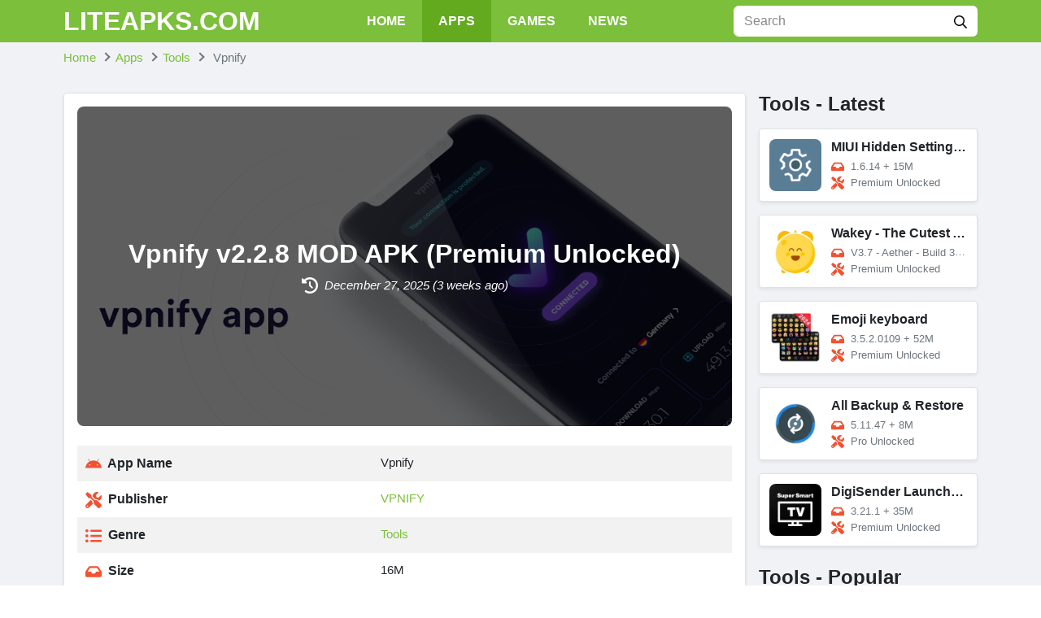

--- FILE ---
content_type: text/html; charset=UTF-8
request_url: https://liteapks.com/vpnify-unlimited-vpn-proxy-2.html
body_size: 16331
content:
<!DOCTYPE html><html lang="en-US"><head><meta charset="UTF-8"><meta name="referrer" content="no-referrer-when-downgrade"><meta name="viewport" content="width=device-width, initial-scale=1, user-scalable=no"><link rel="profile" href="https://gmpg.org/xfn/11"><link rel="shortcut icon" type="image/x-icon" href="https://liteapks.com/wp-content/uploads/2022/07/android.ico"><meta name='robots' content='index, follow, max-image-preview:large, max-snippet:-1, max-video-preview:-1' /><title>Vpnify v2.2.8 MOD APK (Premium Unlocked) Download</title><meta name="description" content="Vpnify provides servers covering many countries so that users can have the best and most stable entertainment experience. The application&#039;s interface is" /><link rel="canonical" href="https://liteapks.com/vpnify-unlimited-vpn-proxy-2.html" /><meta property="og:locale" content="en_US" /><meta property="og:type" content="article" /><meta property="og:title" content="Vpnify v2.2.8 MOD APK (Premium Unlocked)" /><meta property="og:description" content="Vpnify provides servers covering many countries so that users can have the best and most stable entertainment experience. The application&#039;s interface is" /><meta property="og:url" content="https://liteapks.com/vpnify-unlimited-vpn-proxy-2.html" /><meta property="og:site_name" content="LITEAPKS" /><meta property="article:published_time" content="2025-12-27T13:55:00+00:00" /><meta property="og:image" content="https://liteapks.com/wp-content/uploads/2022/04/vpnify-unlimited-vpn-proxy-1.png" /><meta name="author" content="Doko" /><meta name="twitter:card" content="summary_large_image" /><meta name="twitter:label1" content="Written by" /><meta name="twitter:data1" content="Doko" /><meta name="twitter:label2" content="Est. reading time" /><meta name="twitter:data2" content="4 minutes" /> <script type="application/ld+json" class="yoast-schema-graph">{"@context":"https://schema.org","@graph":[{"@type":"WebPage","@id":"https://liteapks.com/vpnify-unlimited-vpn-proxy-2.html","url":"https://liteapks.com/vpnify-unlimited-vpn-proxy-2.html","name":"Vpnify v2.2.8 MOD APK (Premium Unlocked) Download","isPartOf":{"@id":"https://liteapks.com/#website"},"primaryImageOfPage":{"@id":"https://liteapks.com/vpnify-unlimited-vpn-proxy-2.html#primaryimage"},"image":{"@id":"https://liteapks.com/vpnify-unlimited-vpn-proxy-2.html#primaryimage"},"thumbnailUrl":"https://liteapks.com/wp-content/uploads/2022/04/vpnify-unlimited-vpn-proxy.png","datePublished":"2025-12-27T13:55:00+00:00","author":{"@id":"https://liteapks.com/#/schema/person/fd517c009e8c17fb25ba7cfbfc4f461a"},"description":"Vpnify provides servers covering many countries so that users can have the best and most stable entertainment experience. The application's interface is","breadcrumb":{"@id":"https://liteapks.com/vpnify-unlimited-vpn-proxy-2.html#breadcrumb"},"inLanguage":"en-US","potentialAction":[{"@type":"ReadAction","target":["https://liteapks.com/vpnify-unlimited-vpn-proxy-2.html"]}]},{"@type":"ImageObject","inLanguage":"en-US","@id":"https://liteapks.com/vpnify-unlimited-vpn-proxy-2.html#primaryimage","url":"https://liteapks.com/wp-content/uploads/2022/04/vpnify-unlimited-vpn-proxy.png","contentUrl":"https://liteapks.com/wp-content/uploads/2022/04/vpnify-unlimited-vpn-proxy.png","width":360,"height":360,"caption":"vpnify &#8211; Unlimited VPN Proxy"},{"@type":"WebSite","@id":"https://liteapks.com/#website","url":"https://liteapks.com/","name":"LITEAPKS","description":"","potentialAction":[{"@type":"SearchAction","target":{"@type":"EntryPoint","urlTemplate":"https://liteapks.com/?s={search_term_string}"},"query-input":{"@type":"PropertyValueSpecification","valueRequired":true,"valueName":"search_term_string"}}],"inLanguage":"en-US"},{"@type":"Person","@id":"https://liteapks.com/#/schema/person/fd517c009e8c17fb25ba7cfbfc4f461a","name":"Doko","image":{"@type":"ImageObject","inLanguage":"en-US","@id":"https://liteapks.com/#/schema/person/image/","url":"https://secure.gravatar.com/avatar/30537a83eeaa90071a84bf5e62f7c6b73650c22643836b81b394ab90c7f48754?s=96&d=mm&r=g","contentUrl":"https://secure.gravatar.com/avatar/30537a83eeaa90071a84bf5e62f7c6b73650c22643836b81b394ab90c7f48754?s=96&d=mm&r=g","caption":"Doko"},"url":"https://liteapks.com/author/doko"}]}</script> <link rel='dns-prefetch' href='//stats.wp.com' /><link rel="alternate" type="application/rss+xml" title="LITEAPKS &raquo; Feed" href="https://liteapks.com/feed" /><link rel="alternate" type="application/rss+xml" title="LITEAPKS &raquo; Comments Feed" href="https://liteapks.com/comments/feed" /><link rel="alternate" type="application/rss+xml" title="LITEAPKS &raquo; vpnify – Unlimited VPN Proxy Comments Feed" href="https://liteapks.com/vpnify-unlimited-vpn-proxy-2.html/feed" /><link rel="alternate" title="oEmbed (JSON)" type="application/json+oembed" href="https://liteapks.com/wp-json/oembed/1.0/embed?url=https%3A%2F%2Fliteapks.com%2Fvpnify-unlimited-vpn-proxy-2.html" /><link rel="alternate" title="oEmbed (XML)" type="text/xml+oembed" href="https://liteapks.com/wp-json/oembed/1.0/embed?url=https%3A%2F%2Fliteapks.com%2Fvpnify-unlimited-vpn-proxy-2.html&#038;format=xml" /><style id='wp-img-auto-sizes-contain-inline-css' type='text/css'>img:is([sizes=auto i],[sizes^="auto," i]){contain-intrinsic-size:3000px 1500px}
/*# sourceURL=wp-img-auto-sizes-contain-inline-css */</style><link rel='stylesheet' id='wp-block-library-css' href='https://liteapks.com/wp-includes/css/dist/block-library/style.min.css?ver=b526d999fd5b2e6cc0839ec6c0c94a8f' type='text/css' media='all' /><style id='global-styles-inline-css' type='text/css'>:root{--wp--preset--aspect-ratio--square: 1;--wp--preset--aspect-ratio--4-3: 4/3;--wp--preset--aspect-ratio--3-4: 3/4;--wp--preset--aspect-ratio--3-2: 3/2;--wp--preset--aspect-ratio--2-3: 2/3;--wp--preset--aspect-ratio--16-9: 16/9;--wp--preset--aspect-ratio--9-16: 9/16;--wp--preset--color--black: #000000;--wp--preset--color--cyan-bluish-gray: #abb8c3;--wp--preset--color--white: #ffffff;--wp--preset--color--pale-pink: #f78da7;--wp--preset--color--vivid-red: #cf2e2e;--wp--preset--color--luminous-vivid-orange: #ff6900;--wp--preset--color--luminous-vivid-amber: #fcb900;--wp--preset--color--light-green-cyan: #7bdcb5;--wp--preset--color--vivid-green-cyan: #00d084;--wp--preset--color--pale-cyan-blue: #8ed1fc;--wp--preset--color--vivid-cyan-blue: #0693e3;--wp--preset--color--vivid-purple: #9b51e0;--wp--preset--gradient--vivid-cyan-blue-to-vivid-purple: linear-gradient(135deg,rgb(6,147,227) 0%,rgb(155,81,224) 100%);--wp--preset--gradient--light-green-cyan-to-vivid-green-cyan: linear-gradient(135deg,rgb(122,220,180) 0%,rgb(0,208,130) 100%);--wp--preset--gradient--luminous-vivid-amber-to-luminous-vivid-orange: linear-gradient(135deg,rgb(252,185,0) 0%,rgb(255,105,0) 100%);--wp--preset--gradient--luminous-vivid-orange-to-vivid-red: linear-gradient(135deg,rgb(255,105,0) 0%,rgb(207,46,46) 100%);--wp--preset--gradient--very-light-gray-to-cyan-bluish-gray: linear-gradient(135deg,rgb(238,238,238) 0%,rgb(169,184,195) 100%);--wp--preset--gradient--cool-to-warm-spectrum: linear-gradient(135deg,rgb(74,234,220) 0%,rgb(151,120,209) 20%,rgb(207,42,186) 40%,rgb(238,44,130) 60%,rgb(251,105,98) 80%,rgb(254,248,76) 100%);--wp--preset--gradient--blush-light-purple: linear-gradient(135deg,rgb(255,206,236) 0%,rgb(152,150,240) 100%);--wp--preset--gradient--blush-bordeaux: linear-gradient(135deg,rgb(254,205,165) 0%,rgb(254,45,45) 50%,rgb(107,0,62) 100%);--wp--preset--gradient--luminous-dusk: linear-gradient(135deg,rgb(255,203,112) 0%,rgb(199,81,192) 50%,rgb(65,88,208) 100%);--wp--preset--gradient--pale-ocean: linear-gradient(135deg,rgb(255,245,203) 0%,rgb(182,227,212) 50%,rgb(51,167,181) 100%);--wp--preset--gradient--electric-grass: linear-gradient(135deg,rgb(202,248,128) 0%,rgb(113,206,126) 100%);--wp--preset--gradient--midnight: linear-gradient(135deg,rgb(2,3,129) 0%,rgb(40,116,252) 100%);--wp--preset--font-size--small: 13px;--wp--preset--font-size--medium: 20px;--wp--preset--font-size--large: 36px;--wp--preset--font-size--x-large: 42px;--wp--preset--spacing--20: 0.44rem;--wp--preset--spacing--30: 0.67rem;--wp--preset--spacing--40: 1rem;--wp--preset--spacing--50: 1.5rem;--wp--preset--spacing--60: 2.25rem;--wp--preset--spacing--70: 3.38rem;--wp--preset--spacing--80: 5.06rem;--wp--preset--shadow--natural: 6px 6px 9px rgba(0, 0, 0, 0.2);--wp--preset--shadow--deep: 12px 12px 50px rgba(0, 0, 0, 0.4);--wp--preset--shadow--sharp: 6px 6px 0px rgba(0, 0, 0, 0.2);--wp--preset--shadow--outlined: 6px 6px 0px -3px rgb(255, 255, 255), 6px 6px rgb(0, 0, 0);--wp--preset--shadow--crisp: 6px 6px 0px rgb(0, 0, 0);}:where(.is-layout-flex){gap: 0.5em;}:where(.is-layout-grid){gap: 0.5em;}body .is-layout-flex{display: flex;}.is-layout-flex{flex-wrap: wrap;align-items: center;}.is-layout-flex > :is(*, div){margin: 0;}body .is-layout-grid{display: grid;}.is-layout-grid > :is(*, div){margin: 0;}:where(.wp-block-columns.is-layout-flex){gap: 2em;}:where(.wp-block-columns.is-layout-grid){gap: 2em;}:where(.wp-block-post-template.is-layout-flex){gap: 1.25em;}:where(.wp-block-post-template.is-layout-grid){gap: 1.25em;}.has-black-color{color: var(--wp--preset--color--black) !important;}.has-cyan-bluish-gray-color{color: var(--wp--preset--color--cyan-bluish-gray) !important;}.has-white-color{color: var(--wp--preset--color--white) !important;}.has-pale-pink-color{color: var(--wp--preset--color--pale-pink) !important;}.has-vivid-red-color{color: var(--wp--preset--color--vivid-red) !important;}.has-luminous-vivid-orange-color{color: var(--wp--preset--color--luminous-vivid-orange) !important;}.has-luminous-vivid-amber-color{color: var(--wp--preset--color--luminous-vivid-amber) !important;}.has-light-green-cyan-color{color: var(--wp--preset--color--light-green-cyan) !important;}.has-vivid-green-cyan-color{color: var(--wp--preset--color--vivid-green-cyan) !important;}.has-pale-cyan-blue-color{color: var(--wp--preset--color--pale-cyan-blue) !important;}.has-vivid-cyan-blue-color{color: var(--wp--preset--color--vivid-cyan-blue) !important;}.has-vivid-purple-color{color: var(--wp--preset--color--vivid-purple) !important;}.has-black-background-color{background-color: var(--wp--preset--color--black) !important;}.has-cyan-bluish-gray-background-color{background-color: var(--wp--preset--color--cyan-bluish-gray) !important;}.has-white-background-color{background-color: var(--wp--preset--color--white) !important;}.has-pale-pink-background-color{background-color: var(--wp--preset--color--pale-pink) !important;}.has-vivid-red-background-color{background-color: var(--wp--preset--color--vivid-red) !important;}.has-luminous-vivid-orange-background-color{background-color: var(--wp--preset--color--luminous-vivid-orange) !important;}.has-luminous-vivid-amber-background-color{background-color: var(--wp--preset--color--luminous-vivid-amber) !important;}.has-light-green-cyan-background-color{background-color: var(--wp--preset--color--light-green-cyan) !important;}.has-vivid-green-cyan-background-color{background-color: var(--wp--preset--color--vivid-green-cyan) !important;}.has-pale-cyan-blue-background-color{background-color: var(--wp--preset--color--pale-cyan-blue) !important;}.has-vivid-cyan-blue-background-color{background-color: var(--wp--preset--color--vivid-cyan-blue) !important;}.has-vivid-purple-background-color{background-color: var(--wp--preset--color--vivid-purple) !important;}.has-black-border-color{border-color: var(--wp--preset--color--black) !important;}.has-cyan-bluish-gray-border-color{border-color: var(--wp--preset--color--cyan-bluish-gray) !important;}.has-white-border-color{border-color: var(--wp--preset--color--white) !important;}.has-pale-pink-border-color{border-color: var(--wp--preset--color--pale-pink) !important;}.has-vivid-red-border-color{border-color: var(--wp--preset--color--vivid-red) !important;}.has-luminous-vivid-orange-border-color{border-color: var(--wp--preset--color--luminous-vivid-orange) !important;}.has-luminous-vivid-amber-border-color{border-color: var(--wp--preset--color--luminous-vivid-amber) !important;}.has-light-green-cyan-border-color{border-color: var(--wp--preset--color--light-green-cyan) !important;}.has-vivid-green-cyan-border-color{border-color: var(--wp--preset--color--vivid-green-cyan) !important;}.has-pale-cyan-blue-border-color{border-color: var(--wp--preset--color--pale-cyan-blue) !important;}.has-vivid-cyan-blue-border-color{border-color: var(--wp--preset--color--vivid-cyan-blue) !important;}.has-vivid-purple-border-color{border-color: var(--wp--preset--color--vivid-purple) !important;}.has-vivid-cyan-blue-to-vivid-purple-gradient-background{background: var(--wp--preset--gradient--vivid-cyan-blue-to-vivid-purple) !important;}.has-light-green-cyan-to-vivid-green-cyan-gradient-background{background: var(--wp--preset--gradient--light-green-cyan-to-vivid-green-cyan) !important;}.has-luminous-vivid-amber-to-luminous-vivid-orange-gradient-background{background: var(--wp--preset--gradient--luminous-vivid-amber-to-luminous-vivid-orange) !important;}.has-luminous-vivid-orange-to-vivid-red-gradient-background{background: var(--wp--preset--gradient--luminous-vivid-orange-to-vivid-red) !important;}.has-very-light-gray-to-cyan-bluish-gray-gradient-background{background: var(--wp--preset--gradient--very-light-gray-to-cyan-bluish-gray) !important;}.has-cool-to-warm-spectrum-gradient-background{background: var(--wp--preset--gradient--cool-to-warm-spectrum) !important;}.has-blush-light-purple-gradient-background{background: var(--wp--preset--gradient--blush-light-purple) !important;}.has-blush-bordeaux-gradient-background{background: var(--wp--preset--gradient--blush-bordeaux) !important;}.has-luminous-dusk-gradient-background{background: var(--wp--preset--gradient--luminous-dusk) !important;}.has-pale-ocean-gradient-background{background: var(--wp--preset--gradient--pale-ocean) !important;}.has-electric-grass-gradient-background{background: var(--wp--preset--gradient--electric-grass) !important;}.has-midnight-gradient-background{background: var(--wp--preset--gradient--midnight) !important;}.has-small-font-size{font-size: var(--wp--preset--font-size--small) !important;}.has-medium-font-size{font-size: var(--wp--preset--font-size--medium) !important;}.has-large-font-size{font-size: var(--wp--preset--font-size--large) !important;}.has-x-large-font-size{font-size: var(--wp--preset--font-size--x-large) !important;}
/*# sourceURL=global-styles-inline-css */</style><style id='classic-theme-styles-inline-css' type='text/css'>/*! This file is auto-generated */
.wp-block-button__link{color:#fff;background-color:#32373c;border-radius:9999px;box-shadow:none;text-decoration:none;padding:calc(.667em + 2px) calc(1.333em + 2px);font-size:1.125em}.wp-block-file__button{background:#32373c;color:#fff;text-decoration:none}
/*# sourceURL=/wp-includes/css/classic-themes.min.css */</style><link rel='stylesheet' id='k-bootstrap-css' href='https://liteapks.com/wp-content/themes/new-theme-k/css/bootstrap.min.css?ver=2' type='text/css' media='all' /><link rel='stylesheet' id='k-style-css' href='https://liteapks.com/wp-content/themes/new-theme-k/style.css?ver=2.0.1' type='text/css' media='all' /> <script type="text/javascript" src="https://liteapks.com/wp-includes/js/jquery/jquery.min.js?ver=3.7.1" id="jquery-core-js"></script> <script type="text/javascript" src="https://liteapks.com/wp-includes/js/jquery/jquery-migrate.min.js?ver=3.4.1" id="jquery-migrate-js"></script> <link rel="https://api.w.org/" href="https://liteapks.com/wp-json/" /><link rel="alternate" title="JSON" type="application/json" href="https://liteapks.com/wp-json/wp/v2/posts/426" /><link rel="EditURI" type="application/rsd+xml" title="RSD" href="https://liteapks.com/xmlrpc.php?rsd" /><style>img#wpstats{display:none}</style><link rel="icon" href="https://liteapks.com/wp-content/uploads/2022/07/android.ico" sizes="32x32" /><link rel="icon" href="https://liteapks.com/wp-content/uploads/2022/07/android.ico" sizes="192x192" /><link rel="apple-touch-icon" href="https://liteapks.com/wp-content/uploads/2022/07/android.ico" /><meta name="msapplication-TileImage" content="https://liteapks.com/wp-content/uploads/2022/07/android.ico" /><link rel="alternate" href="https://liteapks.com/vpnify-unlimited-vpn-proxy-2.html" hreflang="x-default"> <script type="application/ld+json">{
	    "@context": "http://schema.org/",
	    "@type": "SoftwareApplication",
	    "name": "Vpnify",
	    "applicationCategory": "UtilitiesApplication",
	    "operatingSystem": "Android",
	    "softwareVersion": "2.2.8",
	    "offers": {
	        "@type": "Offer",
	        "price": "0",
	        "priceCurrency": "USD"
	    },
	    "aggregateRating": {
	        "@type": "AggregateRating",
	        "bestRating": 5,
	        "worstRating": 1,
	        "ratingCount": 453,
	        "ratingValue": 4.3	    }
	}</script>  <script async src="https://www.googletagmanager.com/gtag/js?id=UA-89527130-15"></script> <script>window.dataLayer = window.dataLayer || [];
  function gtag(){dataLayer.push(arguments);}
  gtag('js', new Date());

  gtag('config', 'UA-89527130-15');</script></head><body data-rsssl=1 class="wp-singular post-template-default single single-post postid-426 single-format-standard wp-theme-new-theme-k" data-post-id="426"><div id="page" class="bg-light site">
<a class="skip-link sr-only" href="#content">Skip to content</a><header id="masthead" class="bg-primary fixed-top site-header"><div class="container d-flex align-items-center">
<button class="bg-transparent border-0 d-lg-none px-0 mr-2 site-nav-toggler" style="padding-top: 0.625rem; padding-bottom: 0.625rem;" type="button">
<svg class="svg-4 svg-white" xmlns="http://www.w3.org/2000/svg" viewBox="0 0 448 512"><path d="M436 124H12c-6.627 0-12-5.373-12-12V80c0-6.627 5.373-12 12-12h424c6.627 0 12 5.373 12 12v32c0 6.627-5.373 12-12 12zm0 160H12c-6.627 0-12-5.373-12-12v-32c0-6.627 5.373-12 12-12h424c6.627 0 12 5.373 12 12v32c0 6.627-5.373 12-12 12zm0 160H12c-6.627 0-12-5.373-12-12v-32c0-6.627 5.373-12 12-12h424c6.627 0 12 5.373 12 12v32c0 6.627-5.373 12-12 12z"/></svg>
</button><h2 class="h2 font-weight-bold mb-0 mr-2 mr-lg-0 site-logo">
<a class="text-white" href="https://liteapks.com/" rel="home">
LITEAPKS.COM					</a></h2><nav class="mx-auto site-nav"><div class="d-flex d-lg-none justify-content-end">
<button class="bg-transparent border-0 py-1 px-2 site-nav-closer" type="button">
<svg class="svg-5" xmlns="http://www.w3.org/2000/svg" viewBox="0 0 320 512"><path d="M193.94 256L296.5 153.44l21.15-21.15c3.12-3.12 3.12-8.19 0-11.31l-22.63-22.63c-3.12-3.12-8.19-3.12-11.31 0L160 222.06 36.29 98.34c-3.12-3.12-8.19-3.12-11.31 0L2.34 120.97c-3.12 3.12-3.12 8.19 0 11.31L126.06 256 2.34 379.71c-3.12 3.12-3.12 8.19 0 11.31l22.63 22.63c3.12 3.12 8.19 3.12 11.31 0L160 289.94 262.56 392.5l21.15 21.15c3.12 3.12 8.19 3.12 11.31 0l22.63-22.63c3.12-3.12 3.12-8.19 0-11.31L193.94 256z"/></svg>
</button></div><ul id="menu-site-navigation" class="menu"><li id="menu-item-9" class="menu-item menu-item-type-post_type menu-item-object-page menu-item-home menu-item-9"><a href="https://liteapks.com/">Home</a></li><li id="menu-item-10" class="menu-item menu-item-type-taxonomy menu-item-object-category current-post-ancestor menu-item-10"><a href="https://liteapks.com/apps">Apps</a></li><li id="menu-item-11" class="menu-item menu-item-type-taxonomy menu-item-object-category menu-item-11"><a href="https://liteapks.com/games">Games</a></li><li id="menu-item-12" class="menu-item menu-item-type-taxonomy menu-item-object-tip_cat menu-item-12"><a href="https://liteapks.com/news">News</a></li></ul></nav><div class="ml-auto ml-lg-0 mw-100" style="width: 300px;"><form class="form-search" method="GET" action="https://liteapks.com"><div class="input-group">
<input class="form-control border-white" type="text" name="s" placeholder="Search"><div class="input-group-append">
<button class="btn bg-white" type="submit">
<svg class="svg-6" xmlns="http://www.w3.org/2000/svg" viewBox="0 0 512 512"><path d="M508.5 468.9L387.1 347.5c-2.3-2.3-5.3-3.5-8.5-3.5h-13.2c31.5-36.5 50.6-84 50.6-136C416 93.1 322.9 0 208 0S0 93.1 0 208s93.1 208 208 208c52 0 99.5-19.1 136-50.6v13.2c0 3.2 1.3 6.2 3.5 8.5l121.4 121.4c4.7 4.7 12.3 4.7 17 0l22.6-22.6c4.7-4.7 4.7-12.3 0-17zM208 368c-88.4 0-160-71.6-160-160S119.6 48 208 48s160 71.6 160 160-71.6 160-160 160z"/></svg>
</button></div></div></form></div></div></header><div id="content" class="site-content"><div class="py-2"><div class="container"><ul id="breadcrumb" class="breadcrumb" itemscope itemtype="http://schema.org/BreadcrumbList" itemid="https://liteapks.com/vpnify-unlimited-vpn-proxy-2.html#breadcrumb"><li class="breadcrumb-item home" itemprop="itemListElement" itemscope itemtype="http://schema.org/ListItem">
<a href="https://liteapks.com" title="Home" itemprop="item" itemscope itemtype="https://schema.org/WebPage" itemid="https://liteapks.com">
<span itemprop="name">Home</span>
</a><meta itemprop="position" content="1" /></li><li class="breadcrumb-item item-cat" itemprop="itemListElement" itemscope itemtype="http://schema.org/ListItem"><a itemprop="item" itemscope itemtype="https://schema.org/WebPage" itemid="https://liteapks.com/apps" href="https://liteapks.com/apps"><span itemprop="name">Apps</span></a><meta itemprop="position" content="2"/></li><li class="breadcrumb-item item-cat" itemprop="itemListElement" itemscope itemtype="http://schema.org/ListItem"><a itemprop="item" itemscope itemtype="https://schema.org/WebPage" itemid="https://liteapks.com/apps/tools" href="https://liteapks.com/apps/tools"><span itemprop="name">Tools</span></a><meta itemprop="position" content="3"/></li><li class="breadcrumb-item active" itemprop="itemListElement" itemscope itemtype="http://schema.org/ListItem">
<span itemprop="name">
Vpnify                    </span><meta itemprop="position" content="4" /></li></ul></div></div><div class="container py-4"><div class="row"><main id="primary" class="col-12 col-lg-8 col-xl-9 content-area"><article class="bg-white border rounded shadow-sm p-3 mb-4"><div class="rounded-lg mb-3 mb-md-4 position-relative">
<img class="rounded-lg d-block object-cover" style="min-height: 200px;" loading="lazy" src="https://liteapks.com/wp-content/uploads/2022/04/vpnify-unlimited-vpn-proxy-1.png" alt="vpnify – Unlimited VPN Proxy"><div class="text-center text-white rounded-lg p-4 p-md-5 d-flex align-items-center justify-content-center position-absolute" style="background-color: rgba(0, 0, 0, 0.6); z-index: 10; top: 0; bottom: 0; left: 0; right: 0;"><div><h1 class="h2 font-weight-bold">
Vpnify v2.2.8 MOD APK (Premium Unlocked)</h1>
<time class="d-block">
<svg class="svg-5 svg-white mr-1" xmlns="http://www.w3.org/2000/svg" viewBox="0 0 512 512"><path d="M256 0C397.4 0 512 114.6 512 256C512 397.4 397.4 512 256 512C201.7 512 151.2 495 109.7 466.1C95.2 455.1 91.64 436 101.8 421.5C111.9 407 131.8 403.5 146.3 413.6C177.4 435.3 215.2 448 256 448C362 448 448 362 448 256C448 149.1 362 64 256 64C202.1 64 155 85.46 120.2 120.2L151 151C166.1 166.1 155.4 192 134.1 192H24C10.75 192 0 181.3 0 168V57.94C0 36.56 25.85 25.85 40.97 40.97L74.98 74.98C121.3 28.69 185.3 0 255.1 0L256 0zM256 128C269.3 128 280 138.7 280 152V246.1L344.1 311C354.3 320.4 354.3 335.6 344.1 344.1C335.6 354.3 320.4 354.3 311 344.1L239 272.1C234.5 268.5 232 262.4 232 256V152C232 138.7 242.7 128 256 128V128z"/></svg>
<em class="align-middle">
December 27, 2025									(3 weeks ago)
</em>
</time></div></div></div><table class="table table-striped table-borderless"><tr><th style="width: 45%;">
<svg class="svg-5 svg-secondary mr-1" xmlns="http://www.w3.org/2000/svg" viewBox="0 0 576 512"><path d="M420.55,301.93a24,24,0,1,1,24-24,24,24,0,0,1-24,24m-265.1,0a24,24,0,1,1,24-24,24,24,0,0,1-24,24m273.7-144.48,47.94-83a10,10,0,1,0-17.27-10h0l-48.54,84.07a301.25,301.25,0,0,0-246.56,0L116.18,64.45a10,10,0,1,0-17.27,10h0l47.94,83C64.53,202.22,8.24,285.55,0,384H576c-8.24-98.45-64.54-181.78-146.85-226.55"/></svg>
App Name</th><td style="width: 55%;">Vpnify</td></tr><tr><th style="width: 45%;">
<svg class="svg-5 svg-secondary mr-1" xmlns="http://www.w3.org/2000/svg" viewBox="0 0 512 512"><path d="M501.1 395.7L384 278.6c-23.1-23.1-57.6-27.6-85.4-13.9L192 158.1V96L64 0 0 64l96 128h62.1l106.6 106.6c-13.6 27.8-9.2 62.3 13.9 85.4l117.1 117.1c14.6 14.6 38.2 14.6 52.7 0l52.7-52.7c14.5-14.6 14.5-38.2 0-52.7zM331.7 225c28.3 0 54.9 11 74.9 31l19.4 19.4c15.8-6.9 30.8-16.5 43.8-29.5 37.1-37.1 49.7-89.3 37.9-136.7-2.2-9-13.5-12.1-20.1-5.5l-74.4 74.4-67.9-11.3L334 98.9l74.4-74.4c6.6-6.6 3.4-17.9-5.7-20.2-47.4-11.7-99.6.9-136.6 37.9-28.5 28.5-41.9 66.1-41.2 103.6l82.1 82.1c8.1-1.9 16.5-2.9 24.7-2.9zm-103.9 82l-56.7-56.7L18.7 402.8c-25 25-25 65.5 0 90.5s65.5 25 90.5 0l123.6-123.6c-7.6-19.9-9.9-41.6-5-62.7zM64 472c-13.2 0-24-10.8-24-24 0-13.3 10.7-24 24-24s24 10.7 24 24c0 13.2-10.7 24-24 24z"/></svg>
Publisher</th><td style="width: 55%;"><a href="https://liteapks.com/developer/vpnify" rel="tag">VPNIFY</a></td></tr><tr><th style="width: 45%;">
<svg class="svg-5 svg-secondary mr-1" xmlns="http://www.w3.org/2000/svg" viewBox="0 0 512 512"><path d="M48 48a48 48 0 1 0 48 48 48 48 0 0 0-48-48zm0 160a48 48 0 1 0 48 48 48 48 0 0 0-48-48zm0 160a48 48 0 1 0 48 48 48 48 0 0 0-48-48zm448 16H176a16 16 0 0 0-16 16v32a16 16 0 0 0 16 16h320a16 16 0 0 0 16-16v-32a16 16 0 0 0-16-16zm0-320H176a16 16 0 0 0-16 16v32a16 16 0 0 0 16 16h320a16 16 0 0 0 16-16V80a16 16 0 0 0-16-16zm0 160H176a16 16 0 0 0-16 16v32a16 16 0 0 0 16 16h320a16 16 0 0 0 16-16v-32a16 16 0 0 0-16-16z"/></svg>
Genre</th><td style="width: 55%;"><a href="https://liteapks.com/apps/tools" rel="tag">Tools</a></td></tr><tr><th style="width: 45%;">
<svg class="svg-5 svg-secondary mr-1" xmlns="http://www.w3.org/2000/svg" viewBox="0 0 576 512"><path d="M567.938 243.908L462.25 85.374A48.003 48.003 0 0 0 422.311 64H153.689a48 48 0 0 0-39.938 21.374L8.062 243.908A47.994 47.994 0 0 0 0 270.533V400c0 26.51 21.49 48 48 48h480c26.51 0 48-21.49 48-48V270.533a47.994 47.994 0 0 0-8.062-26.625zM162.252 128h251.497l85.333 128H376l-32 64H232l-32-64H76.918l85.334-128z"/></svg>
Size</th><td style="width: 55%;">16M</td></tr><tr><th style="width: 45%;">
<svg class="svg-5 svg-secondary mr-1" xmlns="http://www.w3.org/2000/svg" viewBox="0 0 320 512"><path d="M296 160H180.6l42.6-129.8C227.2 15 215.7 0 200 0H56C44 0 33.8 8.9 32.2 20.8l-32 240C-1.7 275.2 9.5 288 24 288h118.7L96.6 482.5c-3.6 15.2 8 29.5 23.3 29.5 8.4 0 16.4-4.4 20.8-12l176-304c9.3-15.9-2.2-36-20.7-36z"/></svg>
Latest Version</th><td style="width: 55%;">2.2.8</td></tr><tr><th style="width: 45%;">
<svg class="svg-5 svg-secondary mr-1" xmlns="http://www.w3.org/2000/svg" viewBox="0 0 640 512"><path d="M480.07 96H160a160 160 0 1 0 114.24 272h91.52A160 160 0 1 0 480.07 96zM248 268a12 12 0 0 1-12 12h-52v52a12 12 0 0 1-12 12h-24a12 12 0 0 1-12-12v-52H84a12 12 0 0 1-12-12v-24a12 12 0 0 1 12-12h52v-52a12 12 0 0 1 12-12h24a12 12 0 0 1 12 12v52h52a12 12 0 0 1 12 12zm216 76a40 40 0 1 1 40-40 40 40 0 0 1-40 40zm64-96a40 40 0 1 1 40-40 40 40 0 0 1-40 40z"/></svg>
MOD Info</th><td style="width: 55%;">Premium Unlocked</td></tr><tr><th style="width: 45%;">
<svg class="svg-5 svg-secondary mr-1" xmlns="http://www.w3.org/2000/svg" viewBox="0 0 512 512"><path d="M325.3 234.3L104.6 13l280.8 161.2-60.1 60.1zM47 0C34 6.8 25.3 19.2 25.3 35.3v441.3c0 16.1 8.7 28.5 21.7 35.3l256.6-256L47 0zm425.2 225.6l-58.9-34.1-65.7 64.5 65.7 64.5 60.1-34.1c18-14.3 18-46.5-1.2-60.8zM104.6 499l280.8-161.2-60.1-60.1L104.6 499z"/></svg>
Get it On</th><td style="width: 55%;">
<a class="liteapks-play" href="https://play.google.com/store/apps/details?id=com.vpn.free.hotspot.secure.vpnify" target="_blank" rel="nofollow">
<img style="max-height: 1.5rem;" src="https://liteapks.com/wp-content/themes/new-theme-k/images/google-play.png" alt="Google Play">
</a></td></tr></table><div class="d-flex align-items-center mb-3"><div class="rating" data-post_id="426" data-rateyo-rating="4.3" ></div>
<span class="ml-2">
4.3/5 (453 votes)
</span></div><ul class="nav mb-2 list-shares"><li class="mr-2 mb-2">
<a class="facebook" href="https://www.facebook.com/sharer/sharer.php?u=https://liteapks.com/vpnify-unlimited-vpn-proxy-2.html" rel="nofollow" target="_blank">
<svg fill="#fff" height="14px" xmlns="http://www.w3.org/2000/svg" viewBox="0 0 320 512"><path d="M279.14 288l14.22-92.66h-88.91v-60.13c0-25.35 12.42-50.06 52.24-50.06h40.42V6.26S260.43 0 225.36 0c-73.22 0-121.08 44.38-121.08 124.72v70.62H22.89V288h81.39v224h100.17V288z"/></svg>
<span class="small d-none d-sm-inline ml-1">Share On Facebook</span>
</a></li><li class="mr-2 mb-2">
<a class="twitter" href="https://twitter.com/home?status=https://liteapks.com/vpnify-unlimited-vpn-proxy-2.html" rel="nofollow" target="_blank">
<svg fill="#fff" height="14px" xmlns="http://www.w3.org/2000/svg" viewBox="0 0 512 512"><path d="M459.37 151.716c.325 4.548.325 9.097.325 13.645 0 138.72-105.583 298.558-298.558 298.558-59.452 0-114.68-17.219-161.137-47.106 8.447.974 16.568 1.299 25.34 1.299 49.055 0 94.213-16.568 130.274-44.832-46.132-.975-84.792-31.188-98.112-72.772 6.498.974 12.995 1.624 19.818 1.624 9.421 0 18.843-1.3 27.614-3.573-48.081-9.747-84.143-51.98-84.143-102.985v-1.299c13.969 7.797 30.214 12.67 47.431 13.319-28.264-18.843-46.781-51.005-46.781-87.391 0-19.492 5.197-37.36 14.294-52.954 51.655 63.675 129.3 105.258 216.365 109.807-1.624-7.797-2.599-15.918-2.599-24.04 0-57.828 46.782-104.934 104.934-104.934 30.213 0 57.502 12.67 76.67 33.137 23.715-4.548 46.456-13.32 66.599-25.34-7.798 24.366-24.366 44.833-46.132 57.827 21.117-2.273 41.584-8.122 60.426-16.243-14.292 20.791-32.161 39.308-52.628 54.253z"/></svg>
<span class="small d-none d-sm-inline ml-1">Twitter</span>
</a></li><li class="mr-2 mb-2">
<a class="pinterest" href="https://pinterest.com/pin/create/button/?url=https://liteapks.com/vpnify-unlimited-vpn-proxy-2.html" rel="nofollow" target="_blank">
<svg fill="#fff" height="14px" xmlns="http://www.w3.org/2000/svg" viewBox="0 0 384 512"><path d="M204 6.5C101.4 6.5 0 74.9 0 185.6 0 256 39.6 296 63.6 296c9.9 0 15.6-27.6 15.6-35.4 0-9.3-23.7-29.1-23.7-67.8 0-80.4 61.2-137.4 140.4-137.4 68.1 0 118.5 38.7 118.5 109.8 0 53.1-21.3 152.7-90.3 152.7-24.9 0-46.2-18-46.2-43.8 0-37.8 26.4-74.4 26.4-113.4 0-66.2-93.9-54.2-93.9 25.8 0 16.8 2.1 35.4 9.6 50.7-13.8 59.4-42 147.9-42 209.1 0 18.9 2.7 37.5 4.5 56.4 3.4 3.8 1.7 3.4 6.9 1.5 50.4-69 48.6-82.5 71.4-172.8 12.3 23.4 44.1 36 69.3 36 106.2 0 153.9-103.5 153.9-196.8C384 71.3 298.2 6.5 204 6.5z"/></svg>
<span class="small d-none d-sm-inline ml-1">Pinterest</span>
</a></li><li class="mr-2 mb-2">
<a class="linkedin" href="https://www.linkedin.com/shareArticle?mini=true&url=https://liteapks.com/vpnify-unlimited-vpn-proxy-2.html&title=vpnify – Unlimited VPN Proxy&summary=&source=" rel="nofollow" target="_blank">
<svg fill="#fff" height="14px" xmlns="http://www.w3.org/2000/svg" viewBox="0 0 448 512"><path d="M100.28 448H7.4V148.9h92.88zM53.79 108.1C24.09 108.1 0 83.5 0 53.8a53.79 53.79 0 0 1 107.58 0c0 29.7-24.1 54.3-53.79 54.3zM447.9 448h-92.68V302.4c0-34.7-.7-79.2-48.29-79.2-48.29 0-55.69 37.7-55.69 76.7V448h-92.78V148.9h89.08v40.8h1.3c12.4-23.5 42.69-48.3 87.88-48.3 94 0 111.28 61.9 111.28 142.3V448z"/></svg>
<span class="small d-none d-sm-inline ml-1">Linkedin</span>
</a></li><li class="mr-2 mb-2">
<a class="email" href="/cdn-cgi/l/email-protection#[base64]" rel="nofollow" target="_blank">
<svg fill="#fff" height="14px" xmlns="http://www.w3.org/2000/svg" viewBox="0 0 512 512"><path d="M464 64H48C21.49 64 0 85.49 0 112v288c0 26.51 21.49 48 48 48h416c26.51 0 48-21.49 48-48V112c0-26.51-21.49-48-48-48zm0 48v40.805c-22.422 18.259-58.168 46.651-134.587 106.49-16.841 13.247-50.201 45.072-73.413 44.701-23.208.375-56.579-31.459-73.413-44.701C106.18 199.465 70.425 171.067 48 152.805V112h416zM48 400V214.398c22.914 18.251 55.409 43.862 104.938 82.646 21.857 17.205 60.134 55.186 103.062 54.955 42.717.231 80.509-37.199 103.053-54.947 49.528-38.783 82.032-64.401 104.947-82.653V400H48z"/></svg>
<span class="small d-none d-sm-inline ml-1">Email</span>
</a></li></ul></article><a class="btn btn-primary btn-block mb-4" href="https://liteapks.com/download/vpnify-426" rel="nofollow">
<svg class="svg-5 mr-1" xmlns="http://www.w3.org/2000/svg" viewBox="0 0 576 512"><path d="M528 288h-92.1l46.1-46.1c30.1-30.1 8.8-81.9-33.9-81.9h-64V48c0-26.5-21.5-48-48-48h-96c-26.5 0-48 21.5-48 48v112h-64c-42.6 0-64.2 51.7-33.9 81.9l46.1 46.1H48c-26.5 0-48 21.5-48 48v128c0 26.5 21.5 48 48 48h480c26.5 0 48-21.5 48-48V336c0-26.5-21.5-48-48-48zm-400-80h112V48h96v160h112L288 368 128 208zm400 256H48V336h140.1l65.9 65.9c18.8 18.8 49.1 18.7 67.9 0l65.9-65.9H528v128zm-88-64c0-13.3 10.7-24 24-24s24 10.7 24 24-10.7 24-24 24-24-10.7-24-24z"/></svg>
<span class="align-middle">Download (16M)</span>
</a><div class="bg-white border rounded shadow-sm p-3 mb-4"><div class="mb-3">
<a class="btn btn-light collapsed" data-toggle="collapse" href="#table-of-contents">Explore this article</a><div id="table-of-contents" class="collapse"><div class="bg-light rounded d-inline-block p-3 table-of-contents" style="margin-top: -1px;"><div class="links"></div><a class="d-block" href="#download">Download</a></div></div></div><div class="mb-3 entry-content"><p>Vpnify provides servers covering many countries so that users can have the best and most stable entertainment experience. The application&#8217;s interface is completely designed to be simple and easy to use, and it is suitable for many different audiences because it does not require login. At the same time, high security of user information is always maintained throughout the user connection process, and they can know the current speed of each server. In particular, the application allows users to give different suggestions for a new server for them to use in the future.</p><h3>FREE AND UNLIMITED</h3><p>Vpnify brings an impressive web surfing experience with guaranteed connection quality so they can have the most enjoyable entertainment time without being disturbed by anything. They can connect to pre-prepared servers to access their favorite websites, even if they are local to each country. In particular, this feature not only stops at surfing the web but can also bring a feeling similar to using a normal wifi network. Therefore, whether playing games or streaming, users will not encounter any difficulties, and even if they do not know anything about technology, they can still use the application&#8217;s interface, which is designed to be simple and easily recognize the main features.</p><ul><li><em><strong>Unlimited experience:</strong> You can surf the web to many different websites without encountering any limitations.</em></li><li><em><strong>Good for entertainment: </strong>Watching movies you like or playing different games is no longer too challenging.</em></li></ul><h3>MILITARY-GRADE ENCRYPTION</h3><p>The important point that users need to know about Vpnify is that it possesses all the features a VPN application needs and, in particular, integrates some unique features of the publisher. Specifically, stable transmission lines will come with absolute security for user information. In other words, when you go to a strange website, other objects will not be able to identify the IP you are using because there is an automatic protection layer implemented by the application as soon as you connect to the provided server. You can rest assured that your personal information and address are completely confidential and can stay away from highly dangerous websites such as the dark web.</p><ul><li><em><strong>Extremely high level of security</strong>: The server takes on the role of transmission line and also protects confidential information of the application with AES 256-bit technology.</em></li><li><em><strong>Prevent outside interference: </strong>No hackers can affect your use of the internet or collect information.</em></li></ul><h3>FAST SPEEDS</h3><p>When you connect to Vpnify, users can choose the server they want to use, and most countries have separate servers to which you can connect. In particular, if you often use the web or play games from any country, you should use that country&#8217;s server to take advantage of the best support from the application. In particular, you do not need to use a third application to measure the connection speed you are using because after the connection is completed, the download and upload parameters will be displayed. Therefore, in some cases, if the connection quality is not good, you can switch to another more suitable server.</p><ul><li><em><strong>Unlimited bandwidth</strong>: Users can take full advantage of bandwidth speed to download necessary things quickly.</em></li><li><em><strong>No limits on users: </strong>There is no concept of limits when you use the servers provided by the application.</em></li></ul><h3>NO LOGGING POLICY</h3><p>The application always commits to users that none of their information will be saved. As mentioned above, users will be secure based on the protection that the application provides as long as they are still using it and maintaining a connection to the provided server. In particular, throughout the usage process, you do not need to create any accounts because the application&#8217;s interface will directly access the main features of the application. If settings are made, it is only to set basic features or give suggestions to the user so that when the application is turned on, the user can immediately connect to the server.</p><ul><li><em><strong>No need to create an account:</strong> You do not need to create a new account because you will always be anonymous when connecting to the server.</em></li><li><em><strong>Completely anonymous to all sources: </strong>Not creating an account will save you from having to provide additional information to any source, including apps.</em></li></ul><h3>GLOBAL SERVER NETWORK</h3><p>In general, most popular countries have their own servers, so diverse content experiences are possible. Users do not need to go far because the application always supports users&#8217; entertainment, from streaming to playing the web or simply surfing the web. In particular, in the settings section of the application, users can send their suggestions, and the suggestion could be to open an additional server in any country. If many people suggest opening it, then you will surely be able to connect to the newly updated server in the future.</p><ul><li><em><strong>Expand connection with multiple servers</strong>: Servers are often scattered across countries, which helps make your travel more complete.</em></li><li><em><strong>Many interesting places to visit: </strong>You can connect to many different websites because now there are no more limits.</em></li></ul></div><h2 id="download" class="h5 font-weight-semibold mb-3">Vpnify v2.2.8 MOD APK (Premium Unlocked) Download</h2>
<a class="btn btn-primary btn-block mb-3" href="https://liteapks.com/download/vpnify-426" rel="nofollow">
<svg class="svg-5 mr-1" xmlns="http://www.w3.org/2000/svg" viewBox="0 0 576 512"><path d="M528 288h-92.1l46.1-46.1c30.1-30.1 8.8-81.9-33.9-81.9h-64V48c0-26.5-21.5-48-48-48h-96c-26.5 0-48 21.5-48 48v112h-64c-42.6 0-64.2 51.7-33.9 81.9l46.1 46.1H48c-26.5 0-48 21.5-48 48v128c0 26.5 21.5 48 48 48h480c26.5 0 48-21.5 48-48V336c0-26.5-21.5-48-48-48zm-400-80h112V48h96v160h112L288 368 128 208zm400 256H48V336h140.1l65.9 65.9c18.8 18.8 49.1 18.7 67.9 0l65.9-65.9H528v128zm-88-64c0-13.3 10.7-24 24-24s24 10.7 24 24-10.7 24-24 24-24-10.7-24-24z"/></svg>
<span class="align-middle">Download (16M)</span>
</a><div class="small mb-3"><p>You are now ready to download <strong>Vpnify </strong>for free. Here are some notes:</p><ol><li><em>Click &#8220;Install anyway (unsafe)&#8221;, if your phone does not allow installation, this is because the Android system blocks it.</em></li><li><em>If there is a message like &#8220;incompatible version&#8221; most likely this version is ARMv7, it does not support many new phones, try to find another version (ARMv8, ARM64)</em></li></ol></div><div class="text-center mb-3">
<a class="btn btn-info rounded-pill" href="https://telegram.me/liteapks" target="" rel="nofollow">
<svg class="svg-5 mr-1" fill="#fff" xmlns="http://www.w3.org/2000/svg" viewBox="0 0 448 512"><path d="M446.7 98.6l-67.6 318.8c-5.1 22.5-18.4 28.1-37.3 17.5l-103-75.9-49.7 47.8c-5.5 5.5-10.1 10.1-20.7 10.1l7.4-104.9 190.9-172.5c8.3-7.4-1.8-11.5-12.9-4.1L117.8 284 16.2 252.2c-22.1-6.9-22.5-22.1 4.6-32.7L418.2 66.4c18.4-6.9 34.5 4.1 28.5 32.2z"/></svg>
Join @LITEAPKS.COM on Telegram channel 							</a></div></div><section class="related-posts"><h2 class="font-weight-bold mb-4">
Recommended for You</h2><div class="row"><div class="col-12 col-md-6 col-xl-4 mb-3">
<a class="text-body bg-white border rounded shadow-sm overflow-hidden d-block h-100 position-relative archive-post" href="https://liteapks.com/miui-hidden-settings-activity.html" title="MIUI Hidden Settings Activity"><div class="d-flex" style="padding: 0.75rem;"><div class="flex-shrink-0" style="width: 4rem; margin-right: 0.75rem;">
<img width="96" height="96" src="https://liteapks.com/wp-content/uploads/2025/07/miui-hidden-settings-activity-150x150.webp" class="rounded-lg wp-post-image" alt="MIUI Hidden Settings Activity" decoding="async" srcset="https://liteapks.com/wp-content/uploads/2025/07/miui-hidden-settings-activity-150x150.webp 150w, https://liteapks.com/wp-content/uploads/2025/07/miui-hidden-settings-activity.webp 300w" sizes="(max-width: 96px) 100vw, 96px" /></div><div style="min-width: 0;"><h3 class="h6 font-weight-semibold text-truncate w-100 mb-1">
MIUI Hidden Settings Activity</h3><div class="small text-truncate text-muted">
<svg class="svg-6 svg-secondary mr-1" xmlns="http://www.w3.org/2000/svg" viewBox="0 0 576 512"><path d="M567.938 243.908L462.25 85.374A48.003 48.003 0 0 0 422.311 64H153.689a48 48 0 0 0-39.938 21.374L8.062 243.908A47.994 47.994 0 0 0 0 270.533V400c0 26.51 21.49 48 48 48h480c26.51 0 48-21.49 48-48V270.533a47.994 47.994 0 0 0-8.062-26.625zM162.252 128h251.497l85.333 128H376l-32 64H232l-32-64H76.918l85.334-128z"></path></svg>
<span class="align-middle">1.6.14</span><span class="align-middle"> + </span>
<span class="align-middle">15M</span></div><div class="small text-truncate text-muted">
<svg class="svg-6 svg-secondary mr-1" xmlns="http://www.w3.org/2000/svg" viewBox="0 0 512 512"><path d="M501.1 395.7L384 278.6c-23.1-23.1-57.6-27.6-85.4-13.9L192 158.1V96L64 0 0 64l96 128h62.1l106.6 106.6c-13.6 27.8-9.2 62.3 13.9 85.4l117.1 117.1c14.6 14.6 38.2 14.6 52.7 0l52.7-52.7c14.5-14.6 14.5-38.2 0-52.7zM331.7 225c28.3 0 54.9 11 74.9 31l19.4 19.4c15.8-6.9 30.8-16.5 43.8-29.5 37.1-37.1 49.7-89.3 37.9-136.7-2.2-9-13.5-12.1-20.1-5.5l-74.4 74.4-67.9-11.3L334 98.9l74.4-74.4c6.6-6.6 3.4-17.9-5.7-20.2-47.4-11.7-99.6.9-136.6 37.9-28.5 28.5-41.9 66.1-41.2 103.6l82.1 82.1c8.1-1.9 16.5-2.9 24.7-2.9zm-103.9 82l-56.7-56.7L18.7 402.8c-25 25-25 65.5 0 90.5s65.5 25 90.5 0l123.6-123.6c-7.6-19.9-9.9-41.6-5-62.7zM64 472c-13.2 0-24-10.8-24-24 0-13.3 10.7-24 24-24s24 10.7 24 24c0 13.2-10.7 24-24 24z"></path></svg>
<span class="align-middle"> Premium Unlocked</span></div></div></div>
</a></div><div class="col-12 col-md-6 col-xl-4 mb-3">
<a class="text-body bg-white border rounded shadow-sm overflow-hidden d-block h-100 position-relative archive-post" href="https://liteapks.com/wakey-the-cutest-alarm-clock.html" title="Wakey – The Cutest Alarm Clock"><div class="d-flex" style="padding: 0.75rem;"><div class="flex-shrink-0" style="width: 4rem; margin-right: 0.75rem;">
<img width="96" height="96" src="https://liteapks.com/wp-content/uploads/2025/05/wakey-the-cutest-alarm-clock-150x150.webp" class="rounded-lg wp-post-image" alt="Wakey &#8211; The Cutest Alarm Clock" decoding="async" srcset="https://liteapks.com/wp-content/uploads/2025/05/wakey-the-cutest-alarm-clock-150x150.webp 150w, https://liteapks.com/wp-content/uploads/2025/05/wakey-the-cutest-alarm-clock.webp 300w" sizes="(max-width: 96px) 100vw, 96px" /></div><div style="min-width: 0;"><h3 class="h6 font-weight-semibold text-truncate w-100 mb-1">
Wakey - The Cutest Alarm Clock</h3><div class="small text-truncate text-muted">
<svg class="svg-6 svg-secondary mr-1" xmlns="http://www.w3.org/2000/svg" viewBox="0 0 576 512"><path d="M567.938 243.908L462.25 85.374A48.003 48.003 0 0 0 422.311 64H153.689a48 48 0 0 0-39.938 21.374L8.062 243.908A47.994 47.994 0 0 0 0 270.533V400c0 26.51 21.49 48 48 48h480c26.51 0 48-21.49 48-48V270.533a47.994 47.994 0 0 0-8.062-26.625zM162.252 128h251.497l85.333 128H376l-32 64H232l-32-64H76.918l85.334-128z"></path></svg>
<span class="align-middle">V3.7 - Aether - Build 30742</span><span class="align-middle"> + </span>
<span class="align-middle">54M</span></div><div class="small text-truncate text-muted">
<svg class="svg-6 svg-secondary mr-1" xmlns="http://www.w3.org/2000/svg" viewBox="0 0 512 512"><path d="M501.1 395.7L384 278.6c-23.1-23.1-57.6-27.6-85.4-13.9L192 158.1V96L64 0 0 64l96 128h62.1l106.6 106.6c-13.6 27.8-9.2 62.3 13.9 85.4l117.1 117.1c14.6 14.6 38.2 14.6 52.7 0l52.7-52.7c14.5-14.6 14.5-38.2 0-52.7zM331.7 225c28.3 0 54.9 11 74.9 31l19.4 19.4c15.8-6.9 30.8-16.5 43.8-29.5 37.1-37.1 49.7-89.3 37.9-136.7-2.2-9-13.5-12.1-20.1-5.5l-74.4 74.4-67.9-11.3L334 98.9l74.4-74.4c6.6-6.6 3.4-17.9-5.7-20.2-47.4-11.7-99.6.9-136.6 37.9-28.5 28.5-41.9 66.1-41.2 103.6l82.1 82.1c8.1-1.9 16.5-2.9 24.7-2.9zm-103.9 82l-56.7-56.7L18.7 402.8c-25 25-25 65.5 0 90.5s65.5 25 90.5 0l123.6-123.6c-7.6-19.9-9.9-41.6-5-62.7zM64 472c-13.2 0-24-10.8-24-24 0-13.3 10.7-24 24-24s24 10.7 24 24c0 13.2-10.7 24-24 24z"></path></svg>
<span class="align-middle"> Premium Unlocked</span></div></div></div>
</a></div><div class="col-12 col-md-6 col-xl-4 mb-3">
<a class="text-body bg-white border rounded shadow-sm overflow-hidden d-block h-100 position-relative archive-post" href="https://liteapks.com/emoji-keyboard-2.html" title="Emoji keyboard"><div class="d-flex" style="padding: 0.75rem;"><div class="flex-shrink-0" style="width: 4rem; margin-right: 0.75rem;">
<img width="96" height="96" src="https://liteapks.com/wp-content/uploads/2024/11/emoji-keyboard-themes-fonts-150x150.webp" class="rounded-lg wp-post-image" alt="Emoji keyboard &#8211; Themes, Fonts" decoding="async" srcset="https://liteapks.com/wp-content/uploads/2024/11/emoji-keyboard-themes-fonts-150x150.webp 150w, https://liteapks.com/wp-content/uploads/2024/11/emoji-keyboard-themes-fonts.webp 300w" sizes="(max-width: 96px) 100vw, 96px" /></div><div style="min-width: 0;"><h3 class="h6 font-weight-semibold text-truncate w-100 mb-1">
Emoji keyboard</h3><div class="small text-truncate text-muted">
<svg class="svg-6 svg-secondary mr-1" xmlns="http://www.w3.org/2000/svg" viewBox="0 0 576 512"><path d="M567.938 243.908L462.25 85.374A48.003 48.003 0 0 0 422.311 64H153.689a48 48 0 0 0-39.938 21.374L8.062 243.908A47.994 47.994 0 0 0 0 270.533V400c0 26.51 21.49 48 48 48h480c26.51 0 48-21.49 48-48V270.533a47.994 47.994 0 0 0-8.062-26.625zM162.252 128h251.497l85.333 128H376l-32 64H232l-32-64H76.918l85.334-128z"></path></svg>
<span class="align-middle">3.5.2.0109</span><span class="align-middle"> + </span>
<span class="align-middle">52M</span></div><div class="small text-truncate text-muted">
<svg class="svg-6 svg-secondary mr-1" xmlns="http://www.w3.org/2000/svg" viewBox="0 0 512 512"><path d="M501.1 395.7L384 278.6c-23.1-23.1-57.6-27.6-85.4-13.9L192 158.1V96L64 0 0 64l96 128h62.1l106.6 106.6c-13.6 27.8-9.2 62.3 13.9 85.4l117.1 117.1c14.6 14.6 38.2 14.6 52.7 0l52.7-52.7c14.5-14.6 14.5-38.2 0-52.7zM331.7 225c28.3 0 54.9 11 74.9 31l19.4 19.4c15.8-6.9 30.8-16.5 43.8-29.5 37.1-37.1 49.7-89.3 37.9-136.7-2.2-9-13.5-12.1-20.1-5.5l-74.4 74.4-67.9-11.3L334 98.9l74.4-74.4c6.6-6.6 3.4-17.9-5.7-20.2-47.4-11.7-99.6.9-136.6 37.9-28.5 28.5-41.9 66.1-41.2 103.6l82.1 82.1c8.1-1.9 16.5-2.9 24.7-2.9zm-103.9 82l-56.7-56.7L18.7 402.8c-25 25-25 65.5 0 90.5s65.5 25 90.5 0l123.6-123.6c-7.6-19.9-9.9-41.6-5-62.7zM64 472c-13.2 0-24-10.8-24-24 0-13.3 10.7-24 24-24s24 10.7 24 24c0 13.2-10.7 24-24 24z"></path></svg>
<span class="align-middle"> Premium Unlocked</span></div></div></div>
</a></div><div class="col-12 col-md-6 col-xl-4 mb-3">
<a class="text-body bg-white border rounded shadow-sm overflow-hidden d-block h-100 position-relative archive-post" href="https://liteapks.com/all-backup-restore.html" title="All Backup &#038; Restore"><div class="d-flex" style="padding: 0.75rem;"><div class="flex-shrink-0" style="width: 4rem; margin-right: 0.75rem;">
<img width="96" height="96" src="https://liteapks.com/wp-content/uploads/2022/07/all-backup-restore-150x150.jpg" class="rounded-lg wp-post-image" alt="All Backup &#038; Restore" decoding="async" loading="lazy" srcset="https://liteapks.com/wp-content/uploads/2022/07/all-backup-restore-150x150.jpg 150w, https://liteapks.com/wp-content/uploads/2022/07/all-backup-restore-500x500.jpg 500w, https://liteapks.com/wp-content/uploads/2022/07/all-backup-restore.jpg 512w" sizes="auto, (max-width: 96px) 100vw, 96px" /></div><div style="min-width: 0;"><h3 class="h6 font-weight-semibold text-truncate w-100 mb-1">
All Backup & Restore</h3><div class="small text-truncate text-muted">
<svg class="svg-6 svg-secondary mr-1" xmlns="http://www.w3.org/2000/svg" viewBox="0 0 576 512"><path d="M567.938 243.908L462.25 85.374A48.003 48.003 0 0 0 422.311 64H153.689a48 48 0 0 0-39.938 21.374L8.062 243.908A47.994 47.994 0 0 0 0 270.533V400c0 26.51 21.49 48 48 48h480c26.51 0 48-21.49 48-48V270.533a47.994 47.994 0 0 0-8.062-26.625zM162.252 128h251.497l85.333 128H376l-32 64H232l-32-64H76.918l85.334-128z"></path></svg>
<span class="align-middle">5.11.47</span><span class="align-middle"> + </span>
<span class="align-middle">8M</span></div><div class="small text-truncate text-muted">
<svg class="svg-6 svg-secondary mr-1" xmlns="http://www.w3.org/2000/svg" viewBox="0 0 512 512"><path d="M501.1 395.7L384 278.6c-23.1-23.1-57.6-27.6-85.4-13.9L192 158.1V96L64 0 0 64l96 128h62.1l106.6 106.6c-13.6 27.8-9.2 62.3 13.9 85.4l117.1 117.1c14.6 14.6 38.2 14.6 52.7 0l52.7-52.7c14.5-14.6 14.5-38.2 0-52.7zM331.7 225c28.3 0 54.9 11 74.9 31l19.4 19.4c15.8-6.9 30.8-16.5 43.8-29.5 37.1-37.1 49.7-89.3 37.9-136.7-2.2-9-13.5-12.1-20.1-5.5l-74.4 74.4-67.9-11.3L334 98.9l74.4-74.4c6.6-6.6 3.4-17.9-5.7-20.2-47.4-11.7-99.6.9-136.6 37.9-28.5 28.5-41.9 66.1-41.2 103.6l82.1 82.1c8.1-1.9 16.5-2.9 24.7-2.9zm-103.9 82l-56.7-56.7L18.7 402.8c-25 25-25 65.5 0 90.5s65.5 25 90.5 0l123.6-123.6c-7.6-19.9-9.9-41.6-5-62.7zM64 472c-13.2 0-24-10.8-24-24 0-13.3 10.7-24 24-24s24 10.7 24 24c0 13.2-10.7 24-24 24z"></path></svg>
<span class="align-middle"> Pro Unlocked</span></div></div></div>
</a></div><div class="col-12 col-md-6 col-xl-4 mb-3">
<a class="text-body bg-white border rounded shadow-sm overflow-hidden d-block h-100 position-relative archive-post" href="https://liteapks.com/digisender-launcher-2023.html" title="DigiSender Launcher 2023"><div class="d-flex" style="padding: 0.75rem;"><div class="flex-shrink-0" style="width: 4rem; margin-right: 0.75rem;">
<img width="96" height="96" src="https://liteapks.com/wp-content/uploads/2023/04/digisender-launcher-2022-150x150.jpg" class="rounded-lg wp-post-image" alt="DigiSender Launcher 2022" decoding="async" loading="lazy" srcset="https://liteapks.com/wp-content/uploads/2023/04/digisender-launcher-2022-150x150.jpg 150w, https://liteapks.com/wp-content/uploads/2023/04/digisender-launcher-2022-500x500.jpg 500w, https://liteapks.com/wp-content/uploads/2023/04/digisender-launcher-2022.jpg 512w" sizes="auto, (max-width: 96px) 100vw, 96px" /></div><div style="min-width: 0;"><h3 class="h6 font-weight-semibold text-truncate w-100 mb-1">
DigiSender Launcher 2023</h3><div class="small text-truncate text-muted">
<svg class="svg-6 svg-secondary mr-1" xmlns="http://www.w3.org/2000/svg" viewBox="0 0 576 512"><path d="M567.938 243.908L462.25 85.374A48.003 48.003 0 0 0 422.311 64H153.689a48 48 0 0 0-39.938 21.374L8.062 243.908A47.994 47.994 0 0 0 0 270.533V400c0 26.51 21.49 48 48 48h480c26.51 0 48-21.49 48-48V270.533a47.994 47.994 0 0 0-8.062-26.625zM162.252 128h251.497l85.333 128H376l-32 64H232l-32-64H76.918l85.334-128z"></path></svg>
<span class="align-middle">3.21.1</span><span class="align-middle"> + </span>
<span class="align-middle">35M</span></div><div class="small text-truncate text-muted">
<svg class="svg-6 svg-secondary mr-1" xmlns="http://www.w3.org/2000/svg" viewBox="0 0 512 512"><path d="M501.1 395.7L384 278.6c-23.1-23.1-57.6-27.6-85.4-13.9L192 158.1V96L64 0 0 64l96 128h62.1l106.6 106.6c-13.6 27.8-9.2 62.3 13.9 85.4l117.1 117.1c14.6 14.6 38.2 14.6 52.7 0l52.7-52.7c14.5-14.6 14.5-38.2 0-52.7zM331.7 225c28.3 0 54.9 11 74.9 31l19.4 19.4c15.8-6.9 30.8-16.5 43.8-29.5 37.1-37.1 49.7-89.3 37.9-136.7-2.2-9-13.5-12.1-20.1-5.5l-74.4 74.4-67.9-11.3L334 98.9l74.4-74.4c6.6-6.6 3.4-17.9-5.7-20.2-47.4-11.7-99.6.9-136.6 37.9-28.5 28.5-41.9 66.1-41.2 103.6l82.1 82.1c8.1-1.9 16.5-2.9 24.7-2.9zm-103.9 82l-56.7-56.7L18.7 402.8c-25 25-25 65.5 0 90.5s65.5 25 90.5 0l123.6-123.6c-7.6-19.9-9.9-41.6-5-62.7zM64 472c-13.2 0-24-10.8-24-24 0-13.3 10.7-24 24-24s24 10.7 24 24c0 13.2-10.7 24-24 24z"></path></svg>
<span class="align-middle"> Premium Unlocked</span></div></div></div>
</a></div><div class="col-12 col-md-6 col-xl-4 mb-3">
<a class="text-body bg-white border rounded shadow-sm overflow-hidden d-block h-100 position-relative archive-post" href="https://liteapks.com/opensignal-2.html" title="Opensignal"><div class="d-flex" style="padding: 0.75rem;"><div class="flex-shrink-0" style="width: 4rem; margin-right: 0.75rem;">
<img width="96" height="96" src="https://liteapks.com/wp-content/uploads/2023/02/opensignal-5g-4g-speed-test-150x150.jpg" class="rounded-lg wp-post-image" alt="Opensignal &#8211; 5G, 4G Speed Test" decoding="async" loading="lazy" srcset="https://liteapks.com/wp-content/uploads/2023/02/opensignal-5g-4g-speed-test-150x150.jpg 150w, https://liteapks.com/wp-content/uploads/2023/02/opensignal-5g-4g-speed-test-500x500.jpg 500w, https://liteapks.com/wp-content/uploads/2023/02/opensignal-5g-4g-speed-test.jpg 512w" sizes="auto, (max-width: 96px) 100vw, 96px" /></div><div style="min-width: 0;"><h3 class="h6 font-weight-semibold text-truncate w-100 mb-1">
Opensignal</h3><div class="small text-truncate text-muted">
<svg class="svg-6 svg-secondary mr-1" xmlns="http://www.w3.org/2000/svg" viewBox="0 0 576 512"><path d="M567.938 243.908L462.25 85.374A48.003 48.003 0 0 0 422.311 64H153.689a48 48 0 0 0-39.938 21.374L8.062 243.908A47.994 47.994 0 0 0 0 270.533V400c0 26.51 21.49 48 48 48h480c26.51 0 48-21.49 48-48V270.533a47.994 47.994 0 0 0-8.062-26.625zM162.252 128h251.497l85.333 128H376l-32 64H232l-32-64H76.918l85.334-128z"></path></svg>
<span class="align-middle">8.3.1-1</span><span class="align-middle"> + </span>
<span class="align-middle">8M</span></div></div></div>
</a></div><div class="col-12 col-md-6 col-xl-4 mb-3">
<a class="text-body bg-white border rounded shadow-sm overflow-hidden d-block h-100 position-relative archive-post" href="https://liteapks.com/ultimate-usb.html" title="Ultimate USB (All-In-One Tool)"><div class="d-flex" style="padding: 0.75rem;"><div class="flex-shrink-0" style="width: 4rem; margin-right: 0.75rem;">
<img width="96" height="96" src="https://liteapks.com/wp-content/uploads/2023/11/ultimate-usb-all-in-one-tool-150x150.webp" class="rounded-lg wp-post-image" alt="Ultimate USB (All-In-One Tool)" decoding="async" loading="lazy" srcset="https://liteapks.com/wp-content/uploads/2023/11/ultimate-usb-all-in-one-tool-150x150.webp 150w, https://liteapks.com/wp-content/uploads/2023/11/ultimate-usb-all-in-one-tool.webp 300w" sizes="auto, (max-width: 96px) 100vw, 96px" /></div><div style="min-width: 0;"><h3 class="h6 font-weight-semibold text-truncate w-100 mb-1">
Ultimate USB</h3><div class="small text-truncate text-muted">
<svg class="svg-6 svg-secondary mr-1" xmlns="http://www.w3.org/2000/svg" viewBox="0 0 576 512"><path d="M567.938 243.908L462.25 85.374A48.003 48.003 0 0 0 422.311 64H153.689a48 48 0 0 0-39.938 21.374L8.062 243.908A47.994 47.994 0 0 0 0 270.533V400c0 26.51 21.49 48 48 48h480c26.51 0 48-21.49 48-48V270.533a47.994 47.994 0 0 0-8.062-26.625zM162.252 128h251.497l85.333 128H376l-32 64H232l-32-64H76.918l85.334-128z"></path></svg>
<span class="align-middle">9.14.1</span><span class="align-middle"> + </span>
<span class="align-middle">45M</span></div><div class="small text-truncate text-muted">
<svg class="svg-6 svg-secondary mr-1" xmlns="http://www.w3.org/2000/svg" viewBox="0 0 512 512"><path d="M501.1 395.7L384 278.6c-23.1-23.1-57.6-27.6-85.4-13.9L192 158.1V96L64 0 0 64l96 128h62.1l106.6 106.6c-13.6 27.8-9.2 62.3 13.9 85.4l117.1 117.1c14.6 14.6 38.2 14.6 52.7 0l52.7-52.7c14.5-14.6 14.5-38.2 0-52.7zM331.7 225c28.3 0 54.9 11 74.9 31l19.4 19.4c15.8-6.9 30.8-16.5 43.8-29.5 37.1-37.1 49.7-89.3 37.9-136.7-2.2-9-13.5-12.1-20.1-5.5l-74.4 74.4-67.9-11.3L334 98.9l74.4-74.4c6.6-6.6 3.4-17.9-5.7-20.2-47.4-11.7-99.6.9-136.6 37.9-28.5 28.5-41.9 66.1-41.2 103.6l82.1 82.1c8.1-1.9 16.5-2.9 24.7-2.9zm-103.9 82l-56.7-56.7L18.7 402.8c-25 25-25 65.5 0 90.5s65.5 25 90.5 0l123.6-123.6c-7.6-19.9-9.9-41.6-5-62.7zM64 472c-13.2 0-24-10.8-24-24 0-13.3 10.7-24 24-24s24 10.7 24 24c0 13.2-10.7 24-24 24z"></path></svg>
<span class="align-middle"> Premium Unlocked</span></div></div></div>
</a></div><div class="col-12 col-md-6 col-xl-4 mb-3">
<a class="text-body bg-white border rounded shadow-sm overflow-hidden d-block h-100 position-relative archive-post" href="https://liteapks.com/expressvpn.html" title="ExpressVPN"><div class="d-flex" style="padding: 0.75rem;"><div class="flex-shrink-0" style="width: 4rem; margin-right: 0.75rem;">
<img width="96" height="96" src="https://liteapks.com/wp-content/uploads/2022/04/expressvpn-vpn-for-privacy-150x150.png" class="rounded-lg wp-post-image" alt="ExpressVPN: VPN for Privacy" decoding="async" loading="lazy" srcset="https://liteapks.com/wp-content/uploads/2022/04/expressvpn-vpn-for-privacy-150x150.png 150w, https://liteapks.com/wp-content/uploads/2022/04/expressvpn-vpn-for-privacy.png 360w" sizes="auto, (max-width: 96px) 100vw, 96px" /></div><div style="min-width: 0;"><h3 class="h6 font-weight-semibold text-truncate w-100 mb-1">
ExpressVPN</h3><div class="small text-truncate text-muted">
<svg class="svg-6 svg-secondary mr-1" xmlns="http://www.w3.org/2000/svg" viewBox="0 0 576 512"><path d="M567.938 243.908L462.25 85.374A48.003 48.003 0 0 0 422.311 64H153.689a48 48 0 0 0-39.938 21.374L8.062 243.908A47.994 47.994 0 0 0 0 270.533V400c0 26.51 21.49 48 48 48h480c26.51 0 48-21.49 48-48V270.533a47.994 47.994 0 0 0-8.062-26.625zM162.252 128h251.497l85.333 128H376l-32 64H232l-32-64H76.918l85.334-128z"></path></svg>
<span class="align-middle">12.47.0</span><span class="align-middle"> + </span>
<span class="align-middle">27M</span></div><div class="small text-truncate text-muted">
<svg class="svg-6 svg-secondary mr-1" xmlns="http://www.w3.org/2000/svg" viewBox="0 0 512 512"><path d="M501.1 395.7L384 278.6c-23.1-23.1-57.6-27.6-85.4-13.9L192 158.1V96L64 0 0 64l96 128h62.1l106.6 106.6c-13.6 27.8-9.2 62.3 13.9 85.4l117.1 117.1c14.6 14.6 38.2 14.6 52.7 0l52.7-52.7c14.5-14.6 14.5-38.2 0-52.7zM331.7 225c28.3 0 54.9 11 74.9 31l19.4 19.4c15.8-6.9 30.8-16.5 43.8-29.5 37.1-37.1 49.7-89.3 37.9-136.7-2.2-9-13.5-12.1-20.1-5.5l-74.4 74.4-67.9-11.3L334 98.9l74.4-74.4c6.6-6.6 3.4-17.9-5.7-20.2-47.4-11.7-99.6.9-136.6 37.9-28.5 28.5-41.9 66.1-41.2 103.6l82.1 82.1c8.1-1.9 16.5-2.9 24.7-2.9zm-103.9 82l-56.7-56.7L18.7 402.8c-25 25-25 65.5 0 90.5s65.5 25 90.5 0l123.6-123.6c-7.6-19.9-9.9-41.6-5-62.7zM64 472c-13.2 0-24-10.8-24-24 0-13.3 10.7-24 24-24s24 10.7 24 24c0 13.2-10.7 24-24 24z"></path></svg>
<span class="align-middle"> Premium, Unlimited Trial</span></div></div></div>
</a></div></div></section><section class="bg-white border rounded shadow-sm pt-3 px-2 px-md-3 mb-3 mx-auto" style="max-width: 880px;"><form class="form-comment" method="POST" action=""><h2 class="font-weight-bold mb-3">Leave a Comment</h2>
<input type="hidden" name="action" value="k_comment">
<input type="hidden" name="post_id" value="426"><div class="form-group"><textarea class="form-control" rows="3" name="comment" placeholder="Comment"></textarea></div><div class="row"><div class="col-12 col-sm-6 form-group">
<input class="form-control" type="text" name="name" placeholder="Name"></div><div class="col-12 col-sm-6 form-group">
<input class="form-control" type="text" name="email" placeholder="Email"></div></div><div class="form-group text-right">
<button class="btn btn-primary" type="submit">Send Comment</button></div></form></section></main><aside id="secondary" class="col-12 col-lg-4 col-xl-3 widget-area"><section class="mb-4"><h4 class="h4 font-weight-bold mb-3">Tools - Latest</h4>
<a class="text-body bg-white border rounded shadow-sm overflow-hidden d-block h-100 mb-3 position-relative archive-post" href="https://liteapks.com/miui-hidden-settings-activity.html" title="MIUI Hidden Settings Activity"><div class="d-flex" style="padding: 0.75rem;"><div class="flex-shrink-0" style="width: 4rem; margin-right: 0.75rem;">
<img width="96" height="96" src="https://liteapks.com/wp-content/uploads/2025/07/miui-hidden-settings-activity-150x150.webp" class="rounded-lg wp-post-image" alt="MIUI Hidden Settings Activity" decoding="async" loading="lazy" srcset="https://liteapks.com/wp-content/uploads/2025/07/miui-hidden-settings-activity-150x150.webp 150w, https://liteapks.com/wp-content/uploads/2025/07/miui-hidden-settings-activity.webp 300w" sizes="auto, (max-width: 96px) 100vw, 96px" /></div><div style="min-width: 0;"><h3 class="h6 font-weight-semibold text-truncate w-100 mb-1">
MIUI Hidden Settings Activity</h3><div class="small text-truncate text-muted">
<svg class="svg-6 svg-secondary mr-1" xmlns="http://www.w3.org/2000/svg" viewBox="0 0 576 512"><path d="M567.938 243.908L462.25 85.374A48.003 48.003 0 0 0 422.311 64H153.689a48 48 0 0 0-39.938 21.374L8.062 243.908A47.994 47.994 0 0 0 0 270.533V400c0 26.51 21.49 48 48 48h480c26.51 0 48-21.49 48-48V270.533a47.994 47.994 0 0 0-8.062-26.625zM162.252 128h251.497l85.333 128H376l-32 64H232l-32-64H76.918l85.334-128z"></path></svg>
<span class="align-middle">1.6.14</span><span class="align-middle"> + </span>
<span class="align-middle">15M</span></div><div class="small text-truncate text-muted">
<svg class="svg-6 svg-secondary mr-1" xmlns="http://www.w3.org/2000/svg" viewBox="0 0 512 512"><path d="M501.1 395.7L384 278.6c-23.1-23.1-57.6-27.6-85.4-13.9L192 158.1V96L64 0 0 64l96 128h62.1l106.6 106.6c-13.6 27.8-9.2 62.3 13.9 85.4l117.1 117.1c14.6 14.6 38.2 14.6 52.7 0l52.7-52.7c14.5-14.6 14.5-38.2 0-52.7zM331.7 225c28.3 0 54.9 11 74.9 31l19.4 19.4c15.8-6.9 30.8-16.5 43.8-29.5 37.1-37.1 49.7-89.3 37.9-136.7-2.2-9-13.5-12.1-20.1-5.5l-74.4 74.4-67.9-11.3L334 98.9l74.4-74.4c6.6-6.6 3.4-17.9-5.7-20.2-47.4-11.7-99.6.9-136.6 37.9-28.5 28.5-41.9 66.1-41.2 103.6l82.1 82.1c8.1-1.9 16.5-2.9 24.7-2.9zm-103.9 82l-56.7-56.7L18.7 402.8c-25 25-25 65.5 0 90.5s65.5 25 90.5 0l123.6-123.6c-7.6-19.9-9.9-41.6-5-62.7zM64 472c-13.2 0-24-10.8-24-24 0-13.3 10.7-24 24-24s24 10.7 24 24c0 13.2-10.7 24-24 24z"></path></svg>
<span class="align-middle"> Premium Unlocked</span></div></div></div>
</a><a class="text-body bg-white border rounded shadow-sm overflow-hidden d-block h-100 mb-3 position-relative archive-post" href="https://liteapks.com/wakey-the-cutest-alarm-clock.html" title="Wakey – The Cutest Alarm Clock"><div class="d-flex" style="padding: 0.75rem;"><div class="flex-shrink-0" style="width: 4rem; margin-right: 0.75rem;">
<img width="96" height="96" src="https://liteapks.com/wp-content/uploads/2025/05/wakey-the-cutest-alarm-clock-150x150.webp" class="rounded-lg wp-post-image" alt="Wakey &#8211; The Cutest Alarm Clock" decoding="async" loading="lazy" srcset="https://liteapks.com/wp-content/uploads/2025/05/wakey-the-cutest-alarm-clock-150x150.webp 150w, https://liteapks.com/wp-content/uploads/2025/05/wakey-the-cutest-alarm-clock.webp 300w" sizes="auto, (max-width: 96px) 100vw, 96px" /></div><div style="min-width: 0;"><h3 class="h6 font-weight-semibold text-truncate w-100 mb-1">
Wakey - The Cutest Alarm Clock</h3><div class="small text-truncate text-muted">
<svg class="svg-6 svg-secondary mr-1" xmlns="http://www.w3.org/2000/svg" viewBox="0 0 576 512"><path d="M567.938 243.908L462.25 85.374A48.003 48.003 0 0 0 422.311 64H153.689a48 48 0 0 0-39.938 21.374L8.062 243.908A47.994 47.994 0 0 0 0 270.533V400c0 26.51 21.49 48 48 48h480c26.51 0 48-21.49 48-48V270.533a47.994 47.994 0 0 0-8.062-26.625zM162.252 128h251.497l85.333 128H376l-32 64H232l-32-64H76.918l85.334-128z"></path></svg>
<span class="align-middle">V3.7 - Aether - Build 30742</span><span class="align-middle"> + </span>
<span class="align-middle">54M</span></div><div class="small text-truncate text-muted">
<svg class="svg-6 svg-secondary mr-1" xmlns="http://www.w3.org/2000/svg" viewBox="0 0 512 512"><path d="M501.1 395.7L384 278.6c-23.1-23.1-57.6-27.6-85.4-13.9L192 158.1V96L64 0 0 64l96 128h62.1l106.6 106.6c-13.6 27.8-9.2 62.3 13.9 85.4l117.1 117.1c14.6 14.6 38.2 14.6 52.7 0l52.7-52.7c14.5-14.6 14.5-38.2 0-52.7zM331.7 225c28.3 0 54.9 11 74.9 31l19.4 19.4c15.8-6.9 30.8-16.5 43.8-29.5 37.1-37.1 49.7-89.3 37.9-136.7-2.2-9-13.5-12.1-20.1-5.5l-74.4 74.4-67.9-11.3L334 98.9l74.4-74.4c6.6-6.6 3.4-17.9-5.7-20.2-47.4-11.7-99.6.9-136.6 37.9-28.5 28.5-41.9 66.1-41.2 103.6l82.1 82.1c8.1-1.9 16.5-2.9 24.7-2.9zm-103.9 82l-56.7-56.7L18.7 402.8c-25 25-25 65.5 0 90.5s65.5 25 90.5 0l123.6-123.6c-7.6-19.9-9.9-41.6-5-62.7zM64 472c-13.2 0-24-10.8-24-24 0-13.3 10.7-24 24-24s24 10.7 24 24c0 13.2-10.7 24-24 24z"></path></svg>
<span class="align-middle"> Premium Unlocked</span></div></div></div>
</a><a class="text-body bg-white border rounded shadow-sm overflow-hidden d-block h-100 mb-3 position-relative archive-post" href="https://liteapks.com/emoji-keyboard-2.html" title="Emoji keyboard"><div class="d-flex" style="padding: 0.75rem;"><div class="flex-shrink-0" style="width: 4rem; margin-right: 0.75rem;">
<img width="96" height="96" src="https://liteapks.com/wp-content/uploads/2024/11/emoji-keyboard-themes-fonts-150x150.webp" class="rounded-lg wp-post-image" alt="Emoji keyboard &#8211; Themes, Fonts" decoding="async" loading="lazy" srcset="https://liteapks.com/wp-content/uploads/2024/11/emoji-keyboard-themes-fonts-150x150.webp 150w, https://liteapks.com/wp-content/uploads/2024/11/emoji-keyboard-themes-fonts.webp 300w" sizes="auto, (max-width: 96px) 100vw, 96px" /></div><div style="min-width: 0;"><h3 class="h6 font-weight-semibold text-truncate w-100 mb-1">
Emoji keyboard</h3><div class="small text-truncate text-muted">
<svg class="svg-6 svg-secondary mr-1" xmlns="http://www.w3.org/2000/svg" viewBox="0 0 576 512"><path d="M567.938 243.908L462.25 85.374A48.003 48.003 0 0 0 422.311 64H153.689a48 48 0 0 0-39.938 21.374L8.062 243.908A47.994 47.994 0 0 0 0 270.533V400c0 26.51 21.49 48 48 48h480c26.51 0 48-21.49 48-48V270.533a47.994 47.994 0 0 0-8.062-26.625zM162.252 128h251.497l85.333 128H376l-32 64H232l-32-64H76.918l85.334-128z"></path></svg>
<span class="align-middle">3.5.2.0109</span><span class="align-middle"> + </span>
<span class="align-middle">52M</span></div><div class="small text-truncate text-muted">
<svg class="svg-6 svg-secondary mr-1" xmlns="http://www.w3.org/2000/svg" viewBox="0 0 512 512"><path d="M501.1 395.7L384 278.6c-23.1-23.1-57.6-27.6-85.4-13.9L192 158.1V96L64 0 0 64l96 128h62.1l106.6 106.6c-13.6 27.8-9.2 62.3 13.9 85.4l117.1 117.1c14.6 14.6 38.2 14.6 52.7 0l52.7-52.7c14.5-14.6 14.5-38.2 0-52.7zM331.7 225c28.3 0 54.9 11 74.9 31l19.4 19.4c15.8-6.9 30.8-16.5 43.8-29.5 37.1-37.1 49.7-89.3 37.9-136.7-2.2-9-13.5-12.1-20.1-5.5l-74.4 74.4-67.9-11.3L334 98.9l74.4-74.4c6.6-6.6 3.4-17.9-5.7-20.2-47.4-11.7-99.6.9-136.6 37.9-28.5 28.5-41.9 66.1-41.2 103.6l82.1 82.1c8.1-1.9 16.5-2.9 24.7-2.9zm-103.9 82l-56.7-56.7L18.7 402.8c-25 25-25 65.5 0 90.5s65.5 25 90.5 0l123.6-123.6c-7.6-19.9-9.9-41.6-5-62.7zM64 472c-13.2 0-24-10.8-24-24 0-13.3 10.7-24 24-24s24 10.7 24 24c0 13.2-10.7 24-24 24z"></path></svg>
<span class="align-middle"> Premium Unlocked</span></div></div></div>
</a><a class="text-body bg-white border rounded shadow-sm overflow-hidden d-block h-100 mb-3 position-relative archive-post" href="https://liteapks.com/all-backup-restore.html" title="All Backup &#038; Restore"><div class="d-flex" style="padding: 0.75rem;"><div class="flex-shrink-0" style="width: 4rem; margin-right: 0.75rem;">
<img width="96" height="96" src="https://liteapks.com/wp-content/uploads/2022/07/all-backup-restore-150x150.jpg" class="rounded-lg wp-post-image" alt="All Backup &#038; Restore" decoding="async" loading="lazy" srcset="https://liteapks.com/wp-content/uploads/2022/07/all-backup-restore-150x150.jpg 150w, https://liteapks.com/wp-content/uploads/2022/07/all-backup-restore-500x500.jpg 500w, https://liteapks.com/wp-content/uploads/2022/07/all-backup-restore.jpg 512w" sizes="auto, (max-width: 96px) 100vw, 96px" /></div><div style="min-width: 0;"><h3 class="h6 font-weight-semibold text-truncate w-100 mb-1">
All Backup & Restore</h3><div class="small text-truncate text-muted">
<svg class="svg-6 svg-secondary mr-1" xmlns="http://www.w3.org/2000/svg" viewBox="0 0 576 512"><path d="M567.938 243.908L462.25 85.374A48.003 48.003 0 0 0 422.311 64H153.689a48 48 0 0 0-39.938 21.374L8.062 243.908A47.994 47.994 0 0 0 0 270.533V400c0 26.51 21.49 48 48 48h480c26.51 0 48-21.49 48-48V270.533a47.994 47.994 0 0 0-8.062-26.625zM162.252 128h251.497l85.333 128H376l-32 64H232l-32-64H76.918l85.334-128z"></path></svg>
<span class="align-middle">5.11.47</span><span class="align-middle"> + </span>
<span class="align-middle">8M</span></div><div class="small text-truncate text-muted">
<svg class="svg-6 svg-secondary mr-1" xmlns="http://www.w3.org/2000/svg" viewBox="0 0 512 512"><path d="M501.1 395.7L384 278.6c-23.1-23.1-57.6-27.6-85.4-13.9L192 158.1V96L64 0 0 64l96 128h62.1l106.6 106.6c-13.6 27.8-9.2 62.3 13.9 85.4l117.1 117.1c14.6 14.6 38.2 14.6 52.7 0l52.7-52.7c14.5-14.6 14.5-38.2 0-52.7zM331.7 225c28.3 0 54.9 11 74.9 31l19.4 19.4c15.8-6.9 30.8-16.5 43.8-29.5 37.1-37.1 49.7-89.3 37.9-136.7-2.2-9-13.5-12.1-20.1-5.5l-74.4 74.4-67.9-11.3L334 98.9l74.4-74.4c6.6-6.6 3.4-17.9-5.7-20.2-47.4-11.7-99.6.9-136.6 37.9-28.5 28.5-41.9 66.1-41.2 103.6l82.1 82.1c8.1-1.9 16.5-2.9 24.7-2.9zm-103.9 82l-56.7-56.7L18.7 402.8c-25 25-25 65.5 0 90.5s65.5 25 90.5 0l123.6-123.6c-7.6-19.9-9.9-41.6-5-62.7zM64 472c-13.2 0-24-10.8-24-24 0-13.3 10.7-24 24-24s24 10.7 24 24c0 13.2-10.7 24-24 24z"></path></svg>
<span class="align-middle"> Pro Unlocked</span></div></div></div>
</a><a class="text-body bg-white border rounded shadow-sm overflow-hidden d-block h-100 mb-3 position-relative archive-post" href="https://liteapks.com/digisender-launcher-2023.html" title="DigiSender Launcher 2023"><div class="d-flex" style="padding: 0.75rem;"><div class="flex-shrink-0" style="width: 4rem; margin-right: 0.75rem;">
<img width="96" height="96" src="https://liteapks.com/wp-content/uploads/2023/04/digisender-launcher-2022-150x150.jpg" class="rounded-lg wp-post-image" alt="DigiSender Launcher 2022" decoding="async" loading="lazy" srcset="https://liteapks.com/wp-content/uploads/2023/04/digisender-launcher-2022-150x150.jpg 150w, https://liteapks.com/wp-content/uploads/2023/04/digisender-launcher-2022-500x500.jpg 500w, https://liteapks.com/wp-content/uploads/2023/04/digisender-launcher-2022.jpg 512w" sizes="auto, (max-width: 96px) 100vw, 96px" /></div><div style="min-width: 0;"><h3 class="h6 font-weight-semibold text-truncate w-100 mb-1">
DigiSender Launcher 2023</h3><div class="small text-truncate text-muted">
<svg class="svg-6 svg-secondary mr-1" xmlns="http://www.w3.org/2000/svg" viewBox="0 0 576 512"><path d="M567.938 243.908L462.25 85.374A48.003 48.003 0 0 0 422.311 64H153.689a48 48 0 0 0-39.938 21.374L8.062 243.908A47.994 47.994 0 0 0 0 270.533V400c0 26.51 21.49 48 48 48h480c26.51 0 48-21.49 48-48V270.533a47.994 47.994 0 0 0-8.062-26.625zM162.252 128h251.497l85.333 128H376l-32 64H232l-32-64H76.918l85.334-128z"></path></svg>
<span class="align-middle">3.21.1</span><span class="align-middle"> + </span>
<span class="align-middle">35M</span></div><div class="small text-truncate text-muted">
<svg class="svg-6 svg-secondary mr-1" xmlns="http://www.w3.org/2000/svg" viewBox="0 0 512 512"><path d="M501.1 395.7L384 278.6c-23.1-23.1-57.6-27.6-85.4-13.9L192 158.1V96L64 0 0 64l96 128h62.1l106.6 106.6c-13.6 27.8-9.2 62.3 13.9 85.4l117.1 117.1c14.6 14.6 38.2 14.6 52.7 0l52.7-52.7c14.5-14.6 14.5-38.2 0-52.7zM331.7 225c28.3 0 54.9 11 74.9 31l19.4 19.4c15.8-6.9 30.8-16.5 43.8-29.5 37.1-37.1 49.7-89.3 37.9-136.7-2.2-9-13.5-12.1-20.1-5.5l-74.4 74.4-67.9-11.3L334 98.9l74.4-74.4c6.6-6.6 3.4-17.9-5.7-20.2-47.4-11.7-99.6.9-136.6 37.9-28.5 28.5-41.9 66.1-41.2 103.6l82.1 82.1c8.1-1.9 16.5-2.9 24.7-2.9zm-103.9 82l-56.7-56.7L18.7 402.8c-25 25-25 65.5 0 90.5s65.5 25 90.5 0l123.6-123.6c-7.6-19.9-9.9-41.6-5-62.7zM64 472c-13.2 0-24-10.8-24-24 0-13.3 10.7-24 24-24s24 10.7 24 24c0 13.2-10.7 24-24 24z"></path></svg>
<span class="align-middle"> Premium Unlocked</span></div></div></div>
</a></section><section class="mb-4"><h4 class="h4 font-weight-bold mb-3">Tools - Popular</h4><a class="text-body bg-white border rounded shadow-sm overflow-hidden d-block h-100 mb-3 position-relative archive-post" href="https://liteapks.com/terabox-cloud-storage-space.html" title="Terabox"><div class="d-flex" style="padding: 0.75rem;"><div class="flex-shrink-0" style="width: 4rem; margin-right: 0.75rem;">
<img width="96" height="96" src="https://liteapks.com/wp-content/uploads/2022/04/terabox-cloud-storage-space-150x150.png" class="rounded-lg wp-post-image" alt="Terabox: Cloud Storage Space" decoding="async" loading="lazy" srcset="https://liteapks.com/wp-content/uploads/2022/04/terabox-cloud-storage-space-150x150.png 150w, https://liteapks.com/wp-content/uploads/2022/04/terabox-cloud-storage-space.png 360w" sizes="auto, (max-width: 96px) 100vw, 96px" /></div><div style="min-width: 0;"><h3 class="h6 font-weight-semibold text-truncate w-100 mb-1">
Terabox</h3><div class="small text-truncate text-muted">
<svg class="svg-6 svg-secondary mr-1" xmlns="http://www.w3.org/2000/svg" viewBox="0 0 576 512"><path d="M567.938 243.908L462.25 85.374A48.003 48.003 0 0 0 422.311 64H153.689a48 48 0 0 0-39.938 21.374L8.062 243.908A47.994 47.994 0 0 0 0 270.533V400c0 26.51 21.49 48 48 48h480c26.51 0 48-21.49 48-48V270.533a47.994 47.994 0 0 0-8.062-26.625zM162.252 128h251.497l85.333 128H376l-32 64H232l-32-64H76.918l85.334-128z"></path></svg>
<span class="align-middle">4.10.4</span><span class="align-middle"> + </span>
<span class="align-middle">105M</span></div><div class="small text-truncate text-muted">
<svg class="svg-6 svg-secondary mr-1" xmlns="http://www.w3.org/2000/svg" viewBox="0 0 512 512"><path d="M501.1 395.7L384 278.6c-23.1-23.1-57.6-27.6-85.4-13.9L192 158.1V96L64 0 0 64l96 128h62.1l106.6 106.6c-13.6 27.8-9.2 62.3 13.9 85.4l117.1 117.1c14.6 14.6 38.2 14.6 52.7 0l52.7-52.7c14.5-14.6 14.5-38.2 0-52.7zM331.7 225c28.3 0 54.9 11 74.9 31l19.4 19.4c15.8-6.9 30.8-16.5 43.8-29.5 37.1-37.1 49.7-89.3 37.9-136.7-2.2-9-13.5-12.1-20.1-5.5l-74.4 74.4-67.9-11.3L334 98.9l74.4-74.4c6.6-6.6 3.4-17.9-5.7-20.2-47.4-11.7-99.6.9-136.6 37.9-28.5 28.5-41.9 66.1-41.2 103.6l82.1 82.1c8.1-1.9 16.5-2.9 24.7-2.9zm-103.9 82l-56.7-56.7L18.7 402.8c-25 25-25 65.5 0 90.5s65.5 25 90.5 0l123.6-123.6c-7.6-19.9-9.9-41.6-5-62.7zM64 472c-13.2 0-24-10.8-24-24 0-13.3 10.7-24 24-24s24 10.7 24 24c0 13.2-10.7 24-24 24z"></path></svg>
<span class="align-middle"> Premium Unlocked</span></div></div></div>
</a><a class="text-body bg-white border rounded shadow-sm overflow-hidden d-block h-100 mb-3 position-relative archive-post" href="https://liteapks.com/chat-gdt-2.html" title="ChatGO – AI Chatbot Assistant (Ai Chatbot – Pro)"><div class="d-flex" style="padding: 0.75rem;"><div class="flex-shrink-0" style="width: 4rem; margin-right: 0.75rem;">
<img width="96" height="96" src="https://liteapks.com/wp-content/uploads/2025/09/chatgo-ai-chatbot-assistant-150x150.webp" class="rounded-lg wp-post-image" alt="ChatGO &#8211; AI Chatbot Assistant" decoding="async" loading="lazy" srcset="https://liteapks.com/wp-content/uploads/2025/09/chatgo-ai-chatbot-assistant-150x150.webp 150w, https://liteapks.com/wp-content/uploads/2025/09/chatgo-ai-chatbot-assistant.webp 300w" sizes="auto, (max-width: 96px) 100vw, 96px" /></div><div style="min-width: 0;"><h3 class="h6 font-weight-semibold text-truncate w-100 mb-1">
ChatGO - AI Chatbot Assistant</h3><div class="small text-truncate text-muted">
<svg class="svg-6 svg-secondary mr-1" xmlns="http://www.w3.org/2000/svg" viewBox="0 0 576 512"><path d="M567.938 243.908L462.25 85.374A48.003 48.003 0 0 0 422.311 64H153.689a48 48 0 0 0-39.938 21.374L8.062 243.908A47.994 47.994 0 0 0 0 270.533V400c0 26.51 21.49 48 48 48h480c26.51 0 48-21.49 48-48V270.533a47.994 47.994 0 0 0-8.062-26.625zM162.252 128h251.497l85.333 128H376l-32 64H232l-32-64H76.918l85.334-128z"></path></svg>
<span class="align-middle">6.1.0.6</span><span class="align-middle"> + </span>
<span class="align-middle">45M</span></div><div class="small text-truncate text-muted">
<svg class="svg-6 svg-secondary mr-1" xmlns="http://www.w3.org/2000/svg" viewBox="0 0 512 512"><path d="M501.1 395.7L384 278.6c-23.1-23.1-57.6-27.6-85.4-13.9L192 158.1V96L64 0 0 64l96 128h62.1l106.6 106.6c-13.6 27.8-9.2 62.3 13.9 85.4l117.1 117.1c14.6 14.6 38.2 14.6 52.7 0l52.7-52.7c14.5-14.6 14.5-38.2 0-52.7zM331.7 225c28.3 0 54.9 11 74.9 31l19.4 19.4c15.8-6.9 30.8-16.5 43.8-29.5 37.1-37.1 49.7-89.3 37.9-136.7-2.2-9-13.5-12.1-20.1-5.5l-74.4 74.4-67.9-11.3L334 98.9l74.4-74.4c6.6-6.6 3.4-17.9-5.7-20.2-47.4-11.7-99.6.9-136.6 37.9-28.5 28.5-41.9 66.1-41.2 103.6l82.1 82.1c8.1-1.9 16.5-2.9 24.7-2.9zm-103.9 82l-56.7-56.7L18.7 402.8c-25 25-25 65.5 0 90.5s65.5 25 90.5 0l123.6-123.6c-7.6-19.9-9.9-41.6-5-62.7zM64 472c-13.2 0-24-10.8-24-24 0-13.3 10.7-24 24-24s24 10.7 24 24c0 13.2-10.7 24-24 24z"></path></svg>
<span class="align-middle"> Premium Unlocked</span></div></div></div>
</a><a class="text-body bg-white border rounded shadow-sm overflow-hidden d-block h-100 mb-3 position-relative archive-post" href="https://liteapks.com/vpn-super-unlimited-proxy.html" title="VPN – Super Unlimited Proxy"><div class="d-flex" style="padding: 0.75rem;"><div class="flex-shrink-0" style="width: 4rem; margin-right: 0.75rem;">
<img width="96" height="96" src="https://liteapks.com/wp-content/uploads/2025/06/unnamed-4-150x150.webp" class="rounded-lg wp-post-image" alt="" decoding="async" loading="lazy" srcset="https://liteapks.com/wp-content/uploads/2025/06/unnamed-4-150x150.webp 150w, https://liteapks.com/wp-content/uploads/2025/06/unnamed-4.webp 240w" sizes="auto, (max-width: 96px) 100vw, 96px" /></div><div style="min-width: 0;"><h3 class="h6 font-weight-semibold text-truncate w-100 mb-1">
VPN Super Unlimited Proxy</h3><div class="small text-truncate text-muted">
<svg class="svg-6 svg-secondary mr-1" xmlns="http://www.w3.org/2000/svg" viewBox="0 0 576 512"><path d="M567.938 243.908L462.25 85.374A48.003 48.003 0 0 0 422.311 64H153.689a48 48 0 0 0-39.938 21.374L8.062 243.908A47.994 47.994 0 0 0 0 270.533V400c0 26.51 21.49 48 48 48h480c26.51 0 48-21.49 48-48V270.533a47.994 47.994 0 0 0-8.062-26.625zM162.252 128h251.497l85.333 128H376l-32 64H232l-32-64H76.918l85.334-128z"></path></svg>
<span class="align-middle">2.20.0</span><span class="align-middle"> + </span>
<span class="align-middle">36 MB</span></div><div class="small text-truncate text-muted">
<svg class="svg-6 svg-secondary mr-1" xmlns="http://www.w3.org/2000/svg" viewBox="0 0 512 512"><path d="M501.1 395.7L384 278.6c-23.1-23.1-57.6-27.6-85.4-13.9L192 158.1V96L64 0 0 64l96 128h62.1l106.6 106.6c-13.6 27.8-9.2 62.3 13.9 85.4l117.1 117.1c14.6 14.6 38.2 14.6 52.7 0l52.7-52.7c14.5-14.6 14.5-38.2 0-52.7zM331.7 225c28.3 0 54.9 11 74.9 31l19.4 19.4c15.8-6.9 30.8-16.5 43.8-29.5 37.1-37.1 49.7-89.3 37.9-136.7-2.2-9-13.5-12.1-20.1-5.5l-74.4 74.4-67.9-11.3L334 98.9l74.4-74.4c6.6-6.6 3.4-17.9-5.7-20.2-47.4-11.7-99.6.9-136.6 37.9-28.5 28.5-41.9 66.1-41.2 103.6l82.1 82.1c8.1-1.9 16.5-2.9 24.7-2.9zm-103.9 82l-56.7-56.7L18.7 402.8c-25 25-25 65.5 0 90.5s65.5 25 90.5 0l123.6-123.6c-7.6-19.9-9.9-41.6-5-62.7zM64 472c-13.2 0-24-10.8-24-24 0-13.3 10.7-24 24-24s24 10.7 24 24c0 13.2-10.7 24-24 24z"></path></svg>
<span class="align-middle"> Premium Unlocked</span></div></div></div>
</a><a class="text-body bg-white border rounded shadow-sm overflow-hidden d-block h-100 mb-3 position-relative archive-post" href="https://liteapks.com/adguard-2.html" title="AdGuard"><div class="d-flex" style="padding: 0.75rem;"><div class="flex-shrink-0" style="width: 4rem; margin-right: 0.75rem;">
<img width="96" height="96" src="https://liteapks.com/wp-content/uploads/2022/04/adguard-content-blocker-for-samsung-and-yandex-150x150.png" class="rounded-lg wp-post-image" alt="AdGuard: Content Blocker for Samsung and Yandex" decoding="async" loading="lazy" srcset="https://liteapks.com/wp-content/uploads/2022/04/adguard-content-blocker-for-samsung-and-yandex-150x150.png 150w, https://liteapks.com/wp-content/uploads/2022/04/adguard-content-blocker-for-samsung-and-yandex.png 360w" sizes="auto, (max-width: 96px) 100vw, 96px" /></div><div style="min-width: 0;"><h3 class="h6 font-weight-semibold text-truncate w-100 mb-1">
AdGuard</h3><div class="small text-truncate text-muted">
<svg class="svg-6 svg-secondary mr-1" xmlns="http://www.w3.org/2000/svg" viewBox="0 0 576 512"><path d="M567.938 243.908L462.25 85.374A48.003 48.003 0 0 0 422.311 64H153.689a48 48 0 0 0-39.938 21.374L8.062 243.908A47.994 47.994 0 0 0 0 270.533V400c0 26.51 21.49 48 48 48h480c26.51 0 48-21.49 48-48V270.533a47.994 47.994 0 0 0-8.062-26.625zM162.252 128h251.497l85.333 128H376l-32 64H232l-32-64H76.918l85.334-128z"></path></svg>
<span class="align-middle">4.14.33</span><span class="align-middle"> + </span>
<span class="align-middle">40M</span></div><div class="small text-truncate text-muted">
<svg class="svg-6 svg-secondary mr-1" xmlns="http://www.w3.org/2000/svg" viewBox="0 0 512 512"><path d="M501.1 395.7L384 278.6c-23.1-23.1-57.6-27.6-85.4-13.9L192 158.1V96L64 0 0 64l96 128h62.1l106.6 106.6c-13.6 27.8-9.2 62.3 13.9 85.4l117.1 117.1c14.6 14.6 38.2 14.6 52.7 0l52.7-52.7c14.5-14.6 14.5-38.2 0-52.7zM331.7 225c28.3 0 54.9 11 74.9 31l19.4 19.4c15.8-6.9 30.8-16.5 43.8-29.5 37.1-37.1 49.7-89.3 37.9-136.7-2.2-9-13.5-12.1-20.1-5.5l-74.4 74.4-67.9-11.3L334 98.9l74.4-74.4c6.6-6.6 3.4-17.9-5.7-20.2-47.4-11.7-99.6.9-136.6 37.9-28.5 28.5-41.9 66.1-41.2 103.6l82.1 82.1c8.1-1.9 16.5-2.9 24.7-2.9zm-103.9 82l-56.7-56.7L18.7 402.8c-25 25-25 65.5 0 90.5s65.5 25 90.5 0l123.6-123.6c-7.6-19.9-9.9-41.6-5-62.7zM64 472c-13.2 0-24-10.8-24-24 0-13.3 10.7-24 24-24s24 10.7 24 24c0 13.2-10.7 24-24 24z"></path></svg>
<span class="align-middle"> Premium Unlocked</span></div></div></div>
</a><a class="text-body bg-white border rounded shadow-sm overflow-hidden d-block h-100 mb-3 position-relative archive-post" href="https://liteapks.com/vidmate.html" title="VidMate"><div class="d-flex" style="padding: 0.75rem;"><div class="flex-shrink-0" style="width: 4rem; margin-right: 0.75rem;">
<img width="96" height="96" src="https://liteapks.com/wp-content/uploads/2023/06/vidmate-150x150.png" class="rounded-lg wp-post-image" alt="" decoding="async" loading="lazy" srcset="https://liteapks.com/wp-content/uploads/2023/06/vidmate-150x150.png 150w, https://liteapks.com/wp-content/uploads/2023/06/vidmate.png 360w" sizes="auto, (max-width: 96px) 100vw, 96px" /></div><div style="min-width: 0;"><h3 class="h6 font-weight-semibold text-truncate w-100 mb-1">
VidMate</h3><div class="small text-truncate text-muted">
<svg class="svg-6 svg-secondary mr-1" xmlns="http://www.w3.org/2000/svg" viewBox="0 0 576 512"><path d="M567.938 243.908L462.25 85.374A48.003 48.003 0 0 0 422.311 64H153.689a48 48 0 0 0-39.938 21.374L8.062 243.908A47.994 47.994 0 0 0 0 270.533V400c0 26.51 21.49 48 48 48h480c26.51 0 48-21.49 48-48V270.533a47.994 47.994 0 0 0-8.062-26.625zM162.252 128h251.497l85.333 128H376l-32 64H232l-32-64H76.918l85.334-128z"></path></svg>
<span class="align-middle">5.2904</span><span class="align-middle"> + </span>
<span class="align-middle">23M</span></div><div class="small text-truncate text-muted">
<svg class="svg-6 svg-secondary mr-1" xmlns="http://www.w3.org/2000/svg" viewBox="0 0 512 512"><path d="M501.1 395.7L384 278.6c-23.1-23.1-57.6-27.6-85.4-13.9L192 158.1V96L64 0 0 64l96 128h62.1l106.6 106.6c-13.6 27.8-9.2 62.3 13.9 85.4l117.1 117.1c14.6 14.6 38.2 14.6 52.7 0l52.7-52.7c14.5-14.6 14.5-38.2 0-52.7zM331.7 225c28.3 0 54.9 11 74.9 31l19.4 19.4c15.8-6.9 30.8-16.5 43.8-29.5 37.1-37.1 49.7-89.3 37.9-136.7-2.2-9-13.5-12.1-20.1-5.5l-74.4 74.4-67.9-11.3L334 98.9l74.4-74.4c6.6-6.6 3.4-17.9-5.7-20.2-47.4-11.7-99.6.9-136.6 37.9-28.5 28.5-41.9 66.1-41.2 103.6l82.1 82.1c8.1-1.9 16.5-2.9 24.7-2.9zm-103.9 82l-56.7-56.7L18.7 402.8c-25 25-25 65.5 0 90.5s65.5 25 90.5 0l123.6-123.6c-7.6-19.9-9.9-41.6-5-62.7zM64 472c-13.2 0-24-10.8-24-24 0-13.3 10.7-24 24-24s24 10.7 24 24c0 13.2-10.7 24-24 24z"></path></svg>
<span class="align-middle"> Premium Unlocked</span></div></div></div>
</a></section></aside></div></div></div><footer id="colophon" class="text-white bg-primary border-top pt-4 site-footer"><div class="container"><div class="row"><div class="col-12 col-md-6"><section class="mb-4"><h4 class="h5 font-weight-semibold mb-3">
<svg class="mr-1 svg-5 svg-white" xmlns="http://www.w3.org/2000/svg" viewBox="0 0 512 512"><path d="M67.508 468.467c-58.005-58.013-58.016-151.92 0-209.943l225.011-225.04c44.643-44.645 117.279-44.645 161.92 0 44.743 44.749 44.753 117.186 0 161.944l-189.465 189.49c-31.41 31.413-82.518 31.412-113.926.001-31.479-31.482-31.49-82.453 0-113.944L311.51 110.491c4.687-4.687 12.286-4.687 16.972 0l16.967 16.971c4.685 4.686 4.685 12.283 0 16.969L184.983 304.917c-12.724 12.724-12.73 33.328 0 46.058 12.696 12.697 33.356 12.699 46.054-.001l189.465-189.489c25.987-25.989 25.994-68.06.001-94.056-25.931-25.934-68.119-25.932-94.049 0l-225.01 225.039c-39.249 39.252-39.258 102.795-.001 142.057 39.285 39.29 102.885 39.287 142.162-.028A739446.174 739446.174 0 0 1 439.497 238.49c4.686-4.687 12.282-4.684 16.969.004l16.967 16.971c4.685 4.686 4.689 12.279.004 16.965a755654.128 755654.128 0 0 0-195.881 195.996c-58.034 58.092-152.004 58.093-210.048.041z"/></svg>
<span class="align-middle">
Useful Sections								</span></h4><ul id="menu-useful-sections" class="nav menu"><li id="menu-item-17" class="menu-item menu-item-type-post_type menu-item-object-page menu-item-home menu-item-17"><a href="https://liteapks.com/">Home</a></li><li id="menu-item-18" class="menu-item menu-item-type-taxonomy menu-item-object-category current-post-ancestor menu-item-18"><a href="https://liteapks.com/apps">Apps</a></li><li id="menu-item-19" class="menu-item menu-item-type-taxonomy menu-item-object-category menu-item-19"><a href="https://liteapks.com/games">Games</a></li></ul></section></div><div class="col-12 col-md-6"><section class="mb-4"><h4 class="h5 font-weight-semibold mb-3">
<svg class="mr-1 svg-5 svg-white" xmlns="http://www.w3.org/2000/svg" viewBox="0 0 512 512"><path d="M256 8C119.043 8 8 119.083 8 256c0 136.997 111.043 248 248 248s248-111.003 248-248C504 119.083 392.957 8 256 8zm0 448c-110.532 0-200-89.431-200-200 0-110.495 89.472-200 200-200 110.491 0 200 89.471 200 200 0 110.53-89.431 200-200 200zm0-338c23.196 0 42 18.804 42 42s-18.804 42-42 42-42-18.804-42-42 18.804-42 42-42zm56 254c0 6.627-5.373 12-12 12h-88c-6.627 0-12-5.373-12-12v-24c0-6.627 5.373-12 12-12h12v-64h-12c-6.627 0-12-5.373-12-12v-24c0-6.627 5.373-12 12-12h64c6.627 0 12 5.373 12 12v100h12c6.627 0 12 5.373 12 12v24z"/></svg>
<span class="align-middle">
About Us								</span></h4><ul id="menu-about-us" class="nav menu"><li id="menu-item-20" class="menu-item menu-item-type-post_type menu-item-object-page menu-item-20"><a href="https://liteapks.com/about-liteapks-team">About US</a></li><li id="menu-item-639778" class="menu-item menu-item-type-post_type menu-item-object-page menu-item-639778"><a href="https://liteapks.com/advertiser">Advertiser</a></li><li id="menu-item-21" class="menu-item menu-item-type-post_type menu-item-object-page menu-item-21"><a href="https://liteapks.com/contact">Contact</a></li><li id="menu-item-762305" class="menu-item menu-item-type-post_type menu-item-object-page menu-item-762305"><a href="https://liteapks.com/modding-job">Modding Job</a></li><li id="menu-item-401235" class="menu-item menu-item-type-custom menu-item-object-custom menu-item-401235"><a href="https://liteapks.com/modding-required">Modding Required</a></li><li id="menu-item-401239" class="menu-item menu-item-type-post_type menu-item-object-page menu-item-401239"><a href="https://liteapks.com/report">Report</a></li></ul></section></div></div><div class="d-flex align-items-center justify-content-center mb-4 socials">
<span class="border-top d-block flex-grow-1 mr-3"></span>
<a class="mx-2" href="https://t.me/liteapks" target="_blank" rel="nofollow">
<svg class="svg-5 svg-white" xmlns="http://www.w3.org/2000/svg" viewBox="0 0 448 512"><path d="M446.7 98.6l-67.6 318.8c-5.1 22.5-18.4 28.1-37.3 17.5l-103-75.9-49.7 47.8c-5.5 5.5-10.1 10.1-20.7 10.1l7.4-104.9 190.9-172.5c8.3-7.4-1.8-11.5-12.9-4.1L117.8 284 16.2 252.2c-22.1-6.9-22.5-22.1 4.6-32.7L418.2 66.4c18.4-6.9 34.5 4.1 28.5 32.2z"/></svg>						</a>
<a class="mx-2" href="" target="_blank" rel="nofollow">
<svg class="svg-5 svg-white" xmlns="http://www.w3.org/2000/svg" viewBox="0 0 320 512"><path d="M279.14 288l14.22-92.66h-88.91v-60.13c0-25.35 12.42-50.06 52.24-50.06h40.42V6.26S260.43 0 225.36 0c-73.22 0-121.08 44.38-121.08 124.72v70.62H22.89V288h81.39v224h100.17V288z"/></svg>						</a>
<a class="mx-2" href="" target="_blank" rel="nofollow">
<svg class="svg-5 svg-white" xmlns="http://www.w3.org/2000/svg" viewBox="0 0 384 512"><path d="M204 6.5C101.4 6.5 0 74.9 0 185.6 0 256 39.6 296 63.6 296c9.9 0 15.6-27.6 15.6-35.4 0-9.3-23.7-29.1-23.7-67.8 0-80.4 61.2-137.4 140.4-137.4 68.1 0 118.5 38.7 118.5 109.8 0 53.1-21.3 152.7-90.3 152.7-24.9 0-46.2-18-46.2-43.8 0-37.8 26.4-74.4 26.4-113.4 0-66.2-93.9-54.2-93.9 25.8 0 16.8 2.1 35.4 9.6 50.7-13.8 59.4-42 147.9-42 209.1 0 18.9 2.7 37.5 4.5 56.4 3.4 3.8 1.7 3.4 6.9 1.5 50.4-69 48.6-82.5 71.4-172.8 12.3 23.4 44.1 36 69.3 36 106.2 0 153.9-103.5 153.9-196.8C384 71.3 298.2 6.5 204 6.5z"/></svg>						</a>
<a class="mx-2" href="" target="_blank" rel="nofollow">
<svg class="svg-5 svg-white" xmlns="http://www.w3.org/2000/svg" viewBox="0 0 448 512"><path d="M224.1 141c-63.6 0-114.9 51.3-114.9 114.9s51.3 114.9 114.9 114.9S339 319.5 339 255.9 287.7 141 224.1 141zm0 189.6c-41.1 0-74.7-33.5-74.7-74.7s33.5-74.7 74.7-74.7 74.7 33.5 74.7 74.7-33.6 74.7-74.7 74.7zm146.4-194.3c0 14.9-12 26.8-26.8 26.8-14.9 0-26.8-12-26.8-26.8s12-26.8 26.8-26.8 26.8 12 26.8 26.8zm76.1 27.2c-1.7-35.9-9.9-67.7-36.2-93.9-26.2-26.2-58-34.4-93.9-36.2-37-2.1-147.9-2.1-184.9 0-35.8 1.7-67.6 9.9-93.9 36.1s-34.4 58-36.2 93.9c-2.1 37-2.1 147.9 0 184.9 1.7 35.9 9.9 67.7 36.2 93.9s58 34.4 93.9 36.2c37 2.1 147.9 2.1 184.9 0 35.9-1.7 67.7-9.9 93.9-36.2 26.2-26.2 34.4-58 36.2-93.9 2.1-37 2.1-147.8 0-184.8zM398.8 388c-7.8 19.6-22.9 34.7-42.6 42.6-29.5 11.7-99.5 9-132.1 9s-102.7 2.6-132.1-9c-19.6-7.8-34.7-22.9-42.6-42.6-11.7-29.5-9-99.5-9-132.1s-2.6-102.7 9-132.1c7.8-19.6 22.9-34.7 42.6-42.6 29.5-11.7 99.5-9 132.1-9s102.7-2.6 132.1 9c19.6 7.8 34.7 22.9 42.6 42.6 11.7 29.5 9 99.5 9 132.1s2.7 102.7-9 132.1z"/></svg>						</a>
<a class="mx-2" href="" target="_blank" rel="nofollow">
<svg class="svg-5 svg-white" xmlns="http://www.w3.org/2000/svg" viewBox="0 0 512 512"><path d="M459.37 151.716c.325 4.548.325 9.097.325 13.645 0 138.72-105.583 298.558-298.558 298.558-59.452 0-114.68-17.219-161.137-47.106 8.447.974 16.568 1.299 25.34 1.299 49.055 0 94.213-16.568 130.274-44.832-46.132-.975-84.792-31.188-98.112-72.772 6.498.974 12.995 1.624 19.818 1.624 9.421 0 18.843-1.3 27.614-3.573-48.081-9.747-84.143-51.98-84.143-102.985v-1.299c13.969 7.797 30.214 12.67 47.431 13.319-28.264-18.843-46.781-51.005-46.781-87.391 0-19.492 5.197-37.36 14.294-52.954 51.655 63.675 129.3 105.258 216.365 109.807-1.624-7.797-2.599-15.918-2.599-24.04 0-57.828 46.782-104.934 104.934-104.934 30.213 0 57.502 12.67 76.67 33.137 23.715-4.548 46.456-13.32 66.599-25.34-7.798 24.366-24.366 44.833-46.132 57.827 21.117-2.273 41.584-8.122 60.426-16.243-14.292 20.791-32.161 39.308-52.628 54.253z"/></svg>						</a><span class="border-top d-block flex-grow-1 ml-3"></span></div></div><div class="small text-center d-flex pt-3" style="background-color: #63aa1f;"><div class="container"><p><em><strong>© Copyright 2017-2025 LITEAPKS.COM</strong></em></p></div></div></footer></div> <script data-cfasync="false" src="/cdn-cgi/scripts/5c5dd728/cloudflare-static/email-decode.min.js"></script><script type="speculationrules">{"prefetch":[{"source":"document","where":{"and":[{"href_matches":"/*"},{"not":{"href_matches":["/wp-*.php","/wp-admin/*","/wp-content/uploads/*","/wp-content/*","/wp-content/plugins/*","/wp-content/themes/new-theme-k/*","/*\\?(.+)"]}},{"not":{"selector_matches":"a[rel~=\"nofollow\"]"}},{"not":{"selector_matches":".no-prefetch, .no-prefetch a"}}]},"eagerness":"conservative"}]}</script> <script type="text/javascript" src="https://liteapks.com/wp-content/themes/new-theme-k/js/bootstrap.min.js?ver=2" id="k-bootstrap-js"></script> <script type="text/javascript" id="k-site-js-extra">/*  */
var ajax = {"ajax_url":"https://liteapks.com/wp-admin/admin-ajax.php"};
//# sourceURL=k-site-js-extra
/*  */</script> <script type="text/javascript" src="https://liteapks.com/wp-content/themes/new-theme-k/js/site.js?ver=2.3" id="k-site-js"></script> <script type="text/javascript" src="https://liteapks.com/wp-includes/js/comment-reply.min.js?ver=b526d999fd5b2e6cc0839ec6c0c94a8f" id="comment-reply-js" async="async" data-wp-strategy="async" fetchpriority="low"></script> <script type="text/javascript" id="jetpack-stats-js-before">/*  */
_stq = window._stq || [];
_stq.push([ "view", {"v":"ext","blog":"251571336","post":"426","tz":"7","srv":"liteapks.com","j":"1:15.4"} ]);
_stq.push([ "clickTrackerInit", "251571336", "426" ]);
//# sourceURL=jetpack-stats-js-before
/*  */</script> <script type="text/javascript" src="https://stats.wp.com/e-202603.js" id="jetpack-stats-js" defer="defer" data-wp-strategy="defer"></script> <script defer src="https://static.cloudflareinsights.com/beacon.min.js/vcd15cbe7772f49c399c6a5babf22c1241717689176015" integrity="sha512-ZpsOmlRQV6y907TI0dKBHq9Md29nnaEIPlkf84rnaERnq6zvWvPUqr2ft8M1aS28oN72PdrCzSjY4U6VaAw1EQ==" data-cf-beacon='{"version":"2024.11.0","token":"2593a8e69aef4063a91e2d18a482f482","server_timing":{"name":{"cfCacheStatus":true,"cfEdge":true,"cfExtPri":true,"cfL4":true,"cfOrigin":true,"cfSpeedBrain":true},"location_startswith":null}}' crossorigin="anonymous"></script>
</body></html>
<!-- Page optimized by LiteSpeed Cache @2026-01-15 09:50:22 -->

<!-- Page cached by LiteSpeed Cache 7.5.0.1 on 2026-01-15 09:50:22 -->